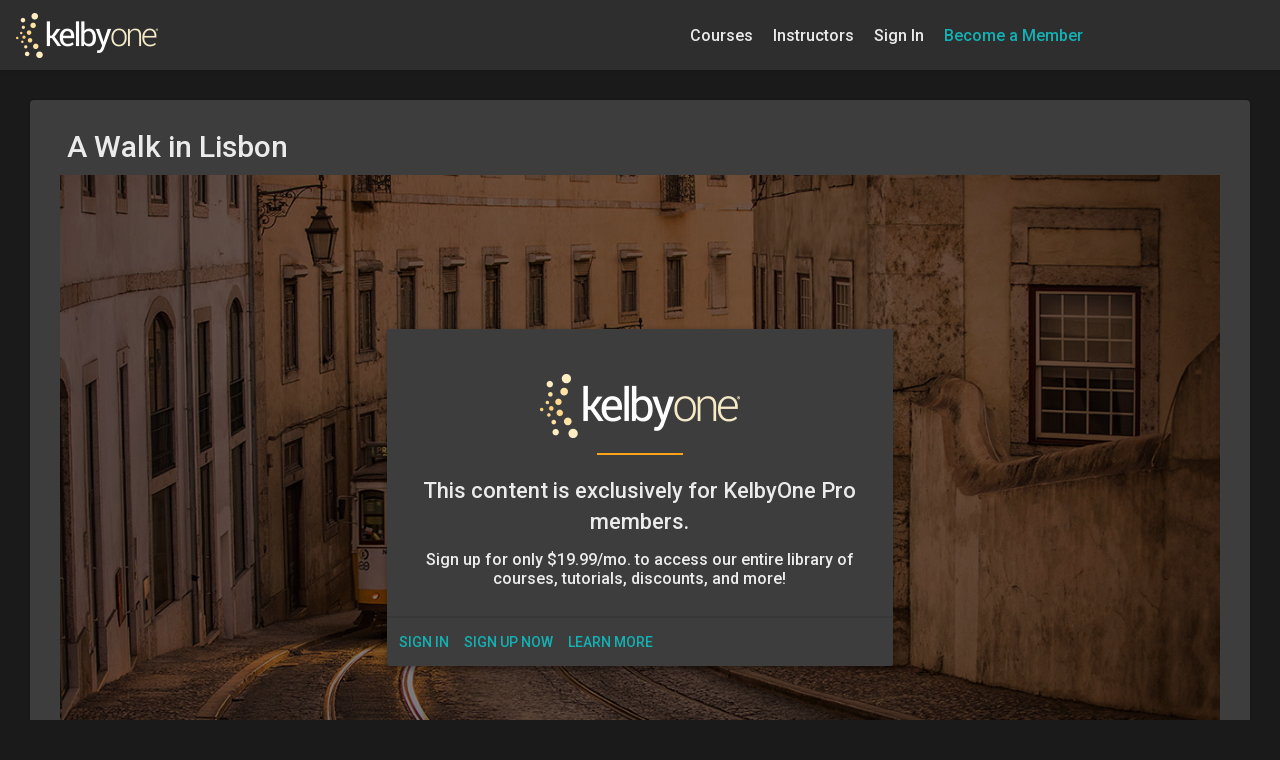

--- FILE ---
content_type: text/html; charset=UTF-8
request_url: https://members.kelbyone.com/webcast/a-walk-in-lisbon/
body_size: 13361
content:
<!DOCTYPE html><html lang="en-US" class="no-js
 "><head><meta charset="UTF-8"><meta http-equiv="X-UA-Compatible" content="IE=edge"><meta name="viewport" content="width=device-width, initial-scale=1.0, user-scalable=0"><link rel="profile" href="http://gmpg.org/xfn/11"><link rel="pingback" href="https://members.kelbyone.com/xmlrpc.php"><link rel="apple-touch-icon" href="https://members.kelbyone.com/wp-content/themes/ko/assets/images/favicon/apple-icon.png"><link rel="shortcut icon" href="https://members.kelbyone.com/wp-content/themes/ko/assets/images/favicon/favicon.ico"><link rel="preconnect" href="https://fonts.googleapis.com"><link rel="preconnect" href="https://fonts.gstatic.com" crossorigin><link href="https://fonts.googleapis.com/css2?family=Montserrat:ital,wght@0,500;0,700;1,500;1,700&family=Roboto:ital,wght@0,500;0,700;1,500;1,700&display=swap"
 rel="stylesheet"><link href='https://fonts.googleapis.com/icon?family=Material+Icons' rel="stylesheet" type="text/css"><link href="https://fonts.googleapis.com/css2?family=Inter:wght@200;300;400;500;600;700;900&display=swap"
 rel="stylesheet"><meta name='robots' content='index, follow, max-image-preview:large, max-snippet:-1, max-video-preview:-1' /><style>img:is([sizes="auto" i], [sizes^="auto," i]) { contain-intrinsic-size: 3000px 1500px }</style> <script data-cfasync="false" data-pagespeed-no-defer>var gtm4wp_datalayer_name = "dataLayer";
	var dataLayer = dataLayer || [];</script> <title>A Walk in Lisbon - KelbyOne</title><link rel="canonical" href="https://members.kelbyone.com/webcast/a-walk-in-lisbon/" /><meta property="og:locale" content="en_US" /><meta property="og:type" content="article" /><meta property="og:title" content="A Walk in Lisbon - KelbyOne" /><meta property="og:description" content="During this private members-only webcast Scott Kelby will share some of his favorite travel photography and post-processing techniques from his Photowalk in Lisbon, as well as his trip to Morocco. He will also give a ton of great little photography tips, along with some really helpful Lightroom and Photoshop tips that you won&#8217;t want to [&hellip;]" /><meta property="og:url" content="https://members.kelbyone.com/webcast/a-walk-in-lisbon/" /><meta property="og:site_name" content="KelbyOne" /><meta property="article:publisher" content="https://www.facebook.com/KelbyOneOnline" /><meta property="article:modified_time" content="2017-11-30T18:38:09+00:00" /><meta property="og:image" content="https://members.kelbyone.com/wp-content/uploads/2016/02/KO_Webcast_AARONMainImage_WalkInLisbon_1280X720.jpg" /><meta property="og:image:width" content="1280" /><meta property="og:image:height" content="720" /><meta property="og:image:type" content="image/jpeg" /><meta name="twitter:card" content="summary_large_image" /><meta name="twitter:site" content="@kelbyone" /> <script type="application/ld+json" class="yoast-schema-graph">{"@context":"https://schema.org","@graph":[{"@type":"WebPage","@id":"https://members.kelbyone.com/webcast/a-walk-in-lisbon/","url":"https://members.kelbyone.com/webcast/a-walk-in-lisbon/","name":"A Walk in Lisbon - KelbyOne","isPartOf":{"@id":"https://members.kelbyone.com/#website"},"primaryImageOfPage":{"@id":"https://members.kelbyone.com/webcast/a-walk-in-lisbon/#primaryimage"},"image":{"@id":"https://members.kelbyone.com/webcast/a-walk-in-lisbon/#primaryimage"},"thumbnailUrl":"https://members.kelbyone.com/wp-content/uploads/2016/02/KO_Webcast_AARONMainImage_WalkInLisbon_1280X720.jpg","datePublished":"2017-11-03T19:11:51+00:00","dateModified":"2017-11-30T18:38:09+00:00","breadcrumb":{"@id":"https://members.kelbyone.com/webcast/a-walk-in-lisbon/#breadcrumb"},"inLanguage":"en-US","potentialAction":[{"@type":"ReadAction","target":["https://members.kelbyone.com/webcast/a-walk-in-lisbon/"]}]},{"@type":"ImageObject","inLanguage":"en-US","@id":"https://members.kelbyone.com/webcast/a-walk-in-lisbon/#primaryimage","url":"https://members.kelbyone.com/wp-content/uploads/2016/02/KO_Webcast_AARONMainImage_WalkInLisbon_1280X720.jpg","contentUrl":"https://members.kelbyone.com/wp-content/uploads/2016/02/KO_Webcast_AARONMainImage_WalkInLisbon_1280X720.jpg","width":1280,"height":720},{"@type":"BreadcrumbList","@id":"https://members.kelbyone.com/webcast/a-walk-in-lisbon/#breadcrumb","itemListElement":[{"@type":"ListItem","position":1,"name":"Home","item":"https://members.kelbyone.com/"},{"@type":"ListItem","position":2,"name":"Webcasts","item":"https://members.kelbyone.com/webcast/"},{"@type":"ListItem","position":3,"name":"Pro Members Webcasts","item":"https://members.kelbyone.com/show/promembers/"},{"@type":"ListItem","position":4,"name":"A Walk in Lisbon"}]},{"@type":"WebSite","@id":"https://members.kelbyone.com/#website","url":"https://members.kelbyone.com/","name":"KelbyOne","description":"We Are The Gold Standard For Photography Education Online","publisher":{"@id":"https://members.kelbyone.com/#organization"},"potentialAction":[{"@type":"SearchAction","target":{"@type":"EntryPoint","urlTemplate":"https://members.kelbyone.com/?s={search_term_string}"},"query-input":{"@type":"PropertyValueSpecification","valueRequired":true,"valueName":"search_term_string"}}],"inLanguage":"en-US"},{"@type":"Organization","@id":"https://members.kelbyone.com/#organization","name":"KelbyOne","url":"https://members.kelbyone.com/","logo":{"@type":"ImageObject","inLanguage":"en-US","@id":"https://members.kelbyone.com/#/schema/logo/image/","url":"https://members.kelbyone.com/wp-content/uploads/2015/05/KO-Color-01.png","contentUrl":"https://members.kelbyone.com/wp-content/uploads/2015/05/KO-Color-01.png","width":1070,"height":341,"caption":"KelbyOne"},"image":{"@id":"https://members.kelbyone.com/#/schema/logo/image/"},"sameAs":["https://www.facebook.com/KelbyOneOnline","https://x.com/kelbyone","https://www.instagram.com/kelbyonepics/","https://www.pinterest.com/kelbyone/","https://www.linkedin.com/company/kelbyone/","https://www.youtube.com/user/kelbymediagroup"]}]}</script> <link rel='dns-prefetch' href='//cdn.datatables.net' /><link rel='dns-prefetch' href='//a.omappapi.com' /><link rel='dns-prefetch' href='//www.googletagmanager.com' /><link rel='stylesheet' id='ko-inner-dashboard-page-css' href='https://members.kelbyone.com/wp-content/cache/autoptimize/css/autoptimize_single_23c799f16d7dfd10d1ee3301233e7a7a.css' type='text/css' media='all' /><link rel='stylesheet' id='gift-subscriptions-manager-css' href='https://members.kelbyone.com/wp-content/cache/autoptimize/css/autoptimize_single_04ff252018ae35260c9c8046ae5759e9.css' type='text/css' media='' /><link rel='stylesheet' id='datatables-css-css' href='//cdn.datatables.net/1.10.12/css/jquery.dataTables.min.css' type='text/css' media='' /><link rel='stylesheet' id='kos-styles-css' href='https://members.kelbyone.com/wp-content/themes/ko/assets/css/styles.min.css' type='text/css' media='all' /><link rel='stylesheet' id='wp-block-library-css' href='https://members.kelbyone.com/wp-includes/css/dist/block-library/style.min.css' type='text/css' media='all' /><style id='classic-theme-styles-inline-css' type='text/css'>/*! This file is auto-generated */
.wp-block-button__link{color:#fff;background-color:#32373c;border-radius:9999px;box-shadow:none;text-decoration:none;padding:calc(.667em + 2px) calc(1.333em + 2px);font-size:1.125em}.wp-block-file__button{background:#32373c;color:#fff;text-decoration:none}</style><style id='global-styles-inline-css' type='text/css'>:root{--wp--preset--aspect-ratio--square: 1;--wp--preset--aspect-ratio--4-3: 4/3;--wp--preset--aspect-ratio--3-4: 3/4;--wp--preset--aspect-ratio--3-2: 3/2;--wp--preset--aspect-ratio--2-3: 2/3;--wp--preset--aspect-ratio--16-9: 16/9;--wp--preset--aspect-ratio--9-16: 9/16;--wp--preset--color--black: #000000;--wp--preset--color--cyan-bluish-gray: #abb8c3;--wp--preset--color--white: #ffffff;--wp--preset--color--pale-pink: #f78da7;--wp--preset--color--vivid-red: #cf2e2e;--wp--preset--color--luminous-vivid-orange: #ff6900;--wp--preset--color--luminous-vivid-amber: #fcb900;--wp--preset--color--light-green-cyan: #7bdcb5;--wp--preset--color--vivid-green-cyan: #00d084;--wp--preset--color--pale-cyan-blue: #8ed1fc;--wp--preset--color--vivid-cyan-blue: #0693e3;--wp--preset--color--vivid-purple: #9b51e0;--wp--preset--gradient--vivid-cyan-blue-to-vivid-purple: linear-gradient(135deg,rgba(6,147,227,1) 0%,rgb(155,81,224) 100%);--wp--preset--gradient--light-green-cyan-to-vivid-green-cyan: linear-gradient(135deg,rgb(122,220,180) 0%,rgb(0,208,130) 100%);--wp--preset--gradient--luminous-vivid-amber-to-luminous-vivid-orange: linear-gradient(135deg,rgba(252,185,0,1) 0%,rgba(255,105,0,1) 100%);--wp--preset--gradient--luminous-vivid-orange-to-vivid-red: linear-gradient(135deg,rgba(255,105,0,1) 0%,rgb(207,46,46) 100%);--wp--preset--gradient--very-light-gray-to-cyan-bluish-gray: linear-gradient(135deg,rgb(238,238,238) 0%,rgb(169,184,195) 100%);--wp--preset--gradient--cool-to-warm-spectrum: linear-gradient(135deg,rgb(74,234,220) 0%,rgb(151,120,209) 20%,rgb(207,42,186) 40%,rgb(238,44,130) 60%,rgb(251,105,98) 80%,rgb(254,248,76) 100%);--wp--preset--gradient--blush-light-purple: linear-gradient(135deg,rgb(255,206,236) 0%,rgb(152,150,240) 100%);--wp--preset--gradient--blush-bordeaux: linear-gradient(135deg,rgb(254,205,165) 0%,rgb(254,45,45) 50%,rgb(107,0,62) 100%);--wp--preset--gradient--luminous-dusk: linear-gradient(135deg,rgb(255,203,112) 0%,rgb(199,81,192) 50%,rgb(65,88,208) 100%);--wp--preset--gradient--pale-ocean: linear-gradient(135deg,rgb(255,245,203) 0%,rgb(182,227,212) 50%,rgb(51,167,181) 100%);--wp--preset--gradient--electric-grass: linear-gradient(135deg,rgb(202,248,128) 0%,rgb(113,206,126) 100%);--wp--preset--gradient--midnight: linear-gradient(135deg,rgb(2,3,129) 0%,rgb(40,116,252) 100%);--wp--preset--font-size--small: 13px;--wp--preset--font-size--medium: 20px;--wp--preset--font-size--large: 36px;--wp--preset--font-size--x-large: 42px;--wp--preset--spacing--20: 0.44rem;--wp--preset--spacing--30: 0.67rem;--wp--preset--spacing--40: 1rem;--wp--preset--spacing--50: 1.5rem;--wp--preset--spacing--60: 2.25rem;--wp--preset--spacing--70: 3.38rem;--wp--preset--spacing--80: 5.06rem;--wp--preset--shadow--natural: 6px 6px 9px rgba(0, 0, 0, 0.2);--wp--preset--shadow--deep: 12px 12px 50px rgba(0, 0, 0, 0.4);--wp--preset--shadow--sharp: 6px 6px 0px rgba(0, 0, 0, 0.2);--wp--preset--shadow--outlined: 6px 6px 0px -3px rgba(255, 255, 255, 1), 6px 6px rgba(0, 0, 0, 1);--wp--preset--shadow--crisp: 6px 6px 0px rgba(0, 0, 0, 1);}:where(.is-layout-flex){gap: 0.5em;}:where(.is-layout-grid){gap: 0.5em;}body .is-layout-flex{display: flex;}.is-layout-flex{flex-wrap: wrap;align-items: center;}.is-layout-flex > :is(*, div){margin: 0;}body .is-layout-grid{display: grid;}.is-layout-grid > :is(*, div){margin: 0;}:where(.wp-block-columns.is-layout-flex){gap: 2em;}:where(.wp-block-columns.is-layout-grid){gap: 2em;}:where(.wp-block-post-template.is-layout-flex){gap: 1.25em;}:where(.wp-block-post-template.is-layout-grid){gap: 1.25em;}.has-black-color{color: var(--wp--preset--color--black) !important;}.has-cyan-bluish-gray-color{color: var(--wp--preset--color--cyan-bluish-gray) !important;}.has-white-color{color: var(--wp--preset--color--white) !important;}.has-pale-pink-color{color: var(--wp--preset--color--pale-pink) !important;}.has-vivid-red-color{color: var(--wp--preset--color--vivid-red) !important;}.has-luminous-vivid-orange-color{color: var(--wp--preset--color--luminous-vivid-orange) !important;}.has-luminous-vivid-amber-color{color: var(--wp--preset--color--luminous-vivid-amber) !important;}.has-light-green-cyan-color{color: var(--wp--preset--color--light-green-cyan) !important;}.has-vivid-green-cyan-color{color: var(--wp--preset--color--vivid-green-cyan) !important;}.has-pale-cyan-blue-color{color: var(--wp--preset--color--pale-cyan-blue) !important;}.has-vivid-cyan-blue-color{color: var(--wp--preset--color--vivid-cyan-blue) !important;}.has-vivid-purple-color{color: var(--wp--preset--color--vivid-purple) !important;}.has-black-background-color{background-color: var(--wp--preset--color--black) !important;}.has-cyan-bluish-gray-background-color{background-color: var(--wp--preset--color--cyan-bluish-gray) !important;}.has-white-background-color{background-color: var(--wp--preset--color--white) !important;}.has-pale-pink-background-color{background-color: var(--wp--preset--color--pale-pink) !important;}.has-vivid-red-background-color{background-color: var(--wp--preset--color--vivid-red) !important;}.has-luminous-vivid-orange-background-color{background-color: var(--wp--preset--color--luminous-vivid-orange) !important;}.has-luminous-vivid-amber-background-color{background-color: var(--wp--preset--color--luminous-vivid-amber) !important;}.has-light-green-cyan-background-color{background-color: var(--wp--preset--color--light-green-cyan) !important;}.has-vivid-green-cyan-background-color{background-color: var(--wp--preset--color--vivid-green-cyan) !important;}.has-pale-cyan-blue-background-color{background-color: var(--wp--preset--color--pale-cyan-blue) !important;}.has-vivid-cyan-blue-background-color{background-color: var(--wp--preset--color--vivid-cyan-blue) !important;}.has-vivid-purple-background-color{background-color: var(--wp--preset--color--vivid-purple) !important;}.has-black-border-color{border-color: var(--wp--preset--color--black) !important;}.has-cyan-bluish-gray-border-color{border-color: var(--wp--preset--color--cyan-bluish-gray) !important;}.has-white-border-color{border-color: var(--wp--preset--color--white) !important;}.has-pale-pink-border-color{border-color: var(--wp--preset--color--pale-pink) !important;}.has-vivid-red-border-color{border-color: var(--wp--preset--color--vivid-red) !important;}.has-luminous-vivid-orange-border-color{border-color: var(--wp--preset--color--luminous-vivid-orange) !important;}.has-luminous-vivid-amber-border-color{border-color: var(--wp--preset--color--luminous-vivid-amber) !important;}.has-light-green-cyan-border-color{border-color: var(--wp--preset--color--light-green-cyan) !important;}.has-vivid-green-cyan-border-color{border-color: var(--wp--preset--color--vivid-green-cyan) !important;}.has-pale-cyan-blue-border-color{border-color: var(--wp--preset--color--pale-cyan-blue) !important;}.has-vivid-cyan-blue-border-color{border-color: var(--wp--preset--color--vivid-cyan-blue) !important;}.has-vivid-purple-border-color{border-color: var(--wp--preset--color--vivid-purple) !important;}.has-vivid-cyan-blue-to-vivid-purple-gradient-background{background: var(--wp--preset--gradient--vivid-cyan-blue-to-vivid-purple) !important;}.has-light-green-cyan-to-vivid-green-cyan-gradient-background{background: var(--wp--preset--gradient--light-green-cyan-to-vivid-green-cyan) !important;}.has-luminous-vivid-amber-to-luminous-vivid-orange-gradient-background{background: var(--wp--preset--gradient--luminous-vivid-amber-to-luminous-vivid-orange) !important;}.has-luminous-vivid-orange-to-vivid-red-gradient-background{background: var(--wp--preset--gradient--luminous-vivid-orange-to-vivid-red) !important;}.has-very-light-gray-to-cyan-bluish-gray-gradient-background{background: var(--wp--preset--gradient--very-light-gray-to-cyan-bluish-gray) !important;}.has-cool-to-warm-spectrum-gradient-background{background: var(--wp--preset--gradient--cool-to-warm-spectrum) !important;}.has-blush-light-purple-gradient-background{background: var(--wp--preset--gradient--blush-light-purple) !important;}.has-blush-bordeaux-gradient-background{background: var(--wp--preset--gradient--blush-bordeaux) !important;}.has-luminous-dusk-gradient-background{background: var(--wp--preset--gradient--luminous-dusk) !important;}.has-pale-ocean-gradient-background{background: var(--wp--preset--gradient--pale-ocean) !important;}.has-electric-grass-gradient-background{background: var(--wp--preset--gradient--electric-grass) !important;}.has-midnight-gradient-background{background: var(--wp--preset--gradient--midnight) !important;}.has-small-font-size{font-size: var(--wp--preset--font-size--small) !important;}.has-medium-font-size{font-size: var(--wp--preset--font-size--medium) !important;}.has-large-font-size{font-size: var(--wp--preset--font-size--large) !important;}.has-x-large-font-size{font-size: var(--wp--preset--font-size--x-large) !important;}
:where(.wp-block-post-template.is-layout-flex){gap: 1.25em;}:where(.wp-block-post-template.is-layout-grid){gap: 1.25em;}
:where(.wp-block-columns.is-layout-flex){gap: 2em;}:where(.wp-block-columns.is-layout-grid){gap: 2em;}
:root :where(.wp-block-pullquote){font-size: 1.5em;line-height: 1.6;}</style><link rel='stylesheet' id='contact-form-7-css' href='https://members.kelbyone.com/wp-content/cache/autoptimize/css/autoptimize_single_64ac31699f5326cb3c76122498b76f66.css' type='text/css' media='all' /><link rel='stylesheet' id='searchwp-forms-css' href='https://members.kelbyone.com/wp-content/plugins/searchwp/assets/css/frontend/search-forms.min.css' type='text/css' media='all' /><link rel='stylesheet' id='ko-dark-theme-css' href='https://members.kelbyone.com/wp-content/themes/ko/assets/css/dark.css' type='text/css' media='all' /> <script type="text/javascript" id="jquery-core-js-extra">var ACCOUNT = {"ajaxflow_url":"\/ajaxflow"};
var KO_UPGRADE_PATH = {"1":{"name":"KelbyOne Pro Monthly Membership","url":"https:\/\/members.kelbyone.com\/account\/subscription\/create\/?product-handle=korm-pro-monthly"},"2":{"url":"https:\/\/members.kelbyone.com\/account\/subscription\/create\/?product-handle=korm-plus-monthly","name":"KelbyOne Plus Monthly Membership"},"3":{"name":"KelbyOne Free Membership","url":"https:\/\/members.kelbyone.com\/?product-handle=free"}};</script> <script type="text/javascript" src="https://members.kelbyone.com/wp-includes/js/jquery/jquery.min.js" id="jquery-core-js"></script> <script type="text/javascript" src="https://members.kelbyone.com/wp-includes/js/jquery/jquery-migrate.min.js" id="jquery-migrate-js"></script> <script type="text/javascript" src="https://members.kelbyone.com/wp-content/plugins/ecommerce-management-system/Presentation/Assets/Admin/Memberships.js" id="ems-products-js"></script> <script type="text/javascript" src="https://members.kelbyone.com/wp-content/plugins/ecommerce-management-system/Presentation/Assets/Admin/GiftSubscriptionsManagerIndex.js" id="gift-subscriptions-manager-js"></script> <script type="text/javascript" src="//cdn.datatables.net/1.10.12/js/jquery.dataTables.min.js" id="datatables-js-js"></script> <script type="text/javascript" src="https://members.kelbyone.com/wp-content/plugins/ecommerce-management-system/Presentation/Assets/Admin/AbandonedCartEmails.js" id="ems-abandoned-cart-emails-js"></script> <script type="text/javascript" src="https://members.kelbyone.com/wp-content/themes/ko/assets/js/vendor/modernizr.min.js" id="koj-modernizr-js"></script> <script type="text/javascript" src="https://members.kelbyone.com/wp-content/themes/ko/assets/js/vendor/breakpoints.min.js" id="koj-breakpoints-js"></script> <script type="text/javascript" src="https://members.kelbyone.com/wp-content/themes/ko/assets/js/materialize.js" id="ko-materialize-js"></script> <script type="text/javascript" src="https://members.kelbyone.com/wp-content/themes/ko/assets/js/kelbyone/theme-toggle.js" id="ko-theme-toggle-js"></script> <script type="text/javascript" src="https://members.kelbyone.com/wp-content/themes/ko/assets/js/kelbyone/af-tracking.js" id="ko-af-tracking-js"></script> <script type="text/javascript" src="https://members.kelbyone.com/wp-content/components/1.0.43/koc.umd.min.js" id="ko-components-js"></script> <script type="text/javascript" id="ko-components-js-after">console.log('Components loaded: 1.0.43');
        try {
            (function (w, f) {
              var l = f + 'Queue';
              w[l] = w[l] || [];
              w[f] = w[f] || function () { w[l].push(arguments); };
            })(window, 'koc');
            koc('configure', {
              debug: false,
              cookie: [],
              api: {
                uri: 'https://members.kelbyone.com/wp-json/ko',
                version: 'v4',
              },
              theme: 'dark',
            })
            console.log("Components configured.");
        } catch(error) {
            console.log(error);
        }</script> 
 <script type="text/javascript" src="https://www.googletagmanager.com/gtag/js?id=GT-WKXQPCZ" id="google_gtagjs-js" async></script> <script type="text/javascript" id="google_gtagjs-js-after">window.dataLayer = window.dataLayer || [];function gtag(){dataLayer.push(arguments);}
gtag("set","linker",{"domains":["members.kelbyone.com"]});
gtag("js", new Date());
gtag("set", "developer_id.dZTNiMT", true);
gtag("config", "GT-WKXQPCZ");</script> <meta name="generator" content="Site Kit by Google 1.170.0" />  <script data-cfasync="false" data-pagespeed-no-defer>var dataLayer_content = {"pagePostType":"webcast","pagePostType2":"single-webcast","pagePostAuthor":"KelbyOne","customerFirstName":"Jim","customerLastName":"Roberts","customerBillingFirstName":"Jim","customerBillingLastName":"Roberts","customerShippingFirstName":"Jim","customerShippingLastName":"Roberts","customerShippingCompany":"","customerShippingAddress1":"618 Railroad Ave","customerShippingAddress2":"","customerShippingCity":"McCormick","customerShippingPostcode":29835,"customerShippingCountry":"US","customerBillingCompany":"","customerBillingAddress1":"2959 Summerset Rd ","customerBillingAddress2":"","customerBillingCity":"Lake Worth ","customerBillingPostcode":33462,"customerBillingCountry":"US","customerBillingEmail":null,"customerBillingPhone":"","customerTotalOrders":8115,"customerTotalOrderValue":419021.65};
	dataLayer.push( dataLayer_content );</script> <script data-cfasync="false" data-pagespeed-no-defer>(function(w,d,s,l,i){w[l]=w[l]||[];w[l].push({'gtm.start':
new Date().getTime(),event:'gtm.js'});var f=d.getElementsByTagName(s)[0],
j=d.createElement(s),dl=l!='dataLayer'?'&l='+l:'';j.async=true;j.src=
'//www.googletagmanager.com/gtm.js?id='+i+dl;f.parentNode.insertBefore(j,f);
})(window,document,'script','dataLayer','GTM-574QSS');</script>  <script>document.documentElement.className = document.documentElement.className.replace('no-js', 'js');</script> <style>.no-js img.lazyload {
				display: none;
			}

			figure.wp-block-image img.lazyloading {
				min-width: 150px;
			}

						.lazyload, .lazyloading {
				opacity: 0;
			}

			.lazyloaded {
				opacity: 1;
				transition: opacity 400ms;
				transition-delay: 0ms;
			}</style> <script type="text/javascript">(function(a,b,c,d,e,f,g){e['ire_o']=c;e[c]=e[c]||function(){(e[c].a=e[c].a||[]).push(arguments);};f=d.createElement(b);g=d.getElementsByTagName(b)[0];f.async=1;f.src=a;g.parentNode.insertBefore(f,g);})('https://utt.impactcdn.com/A6190758-45fe-4624-8987-1c543be4408e1.js','script','ire',document,window);</script><script type="text/javascript">if (typeof ire === 'function') {
    ire('identify', {customerId: '', customerEmail: ''});
}</script> <!--[if lt IE 9]> <script src="https://members.kelbyone.com/wp-content/themes/ko/assets/vendor/html5shiv/html5shiv.min.js"></script> <![endif]--> <!--[if lt IE 10]> <script src="https://members.kelbyone.com/wp-content/themes/ko/assets/vendor/media-match/media.match.min.js"></script> <script src="https://members.kelbyone.com/wp-content/themes/ko/assets/vendor/respond/respond.min.js"></script> <![endif]--><style>.site-menubar-fold .site-menu>.site-menu-item>a .site-menu-icon, .site-menubar-fold .site-menu>.site-menu-item>a .site-menu-title {
            top: 30%;
        }</style> <script src="https://kit.fontawesome.com/152372fc0e.js" crossorigin="anonymous"></script> <script>Breakpoints();</script> </head><body class="wp-singular webcast-template-default single single-webcast postid-1833634 wp-theme-ko a-walk-in-lisbon not-logged-in dark"><nav class="kom-navbar site-navbar navbar navbar-default navbar-fixed-top navbar-mega "><div class="kom-navbar-split-container "><div class="kom-navbar-split left"></div><div class="kom-navbar-brand kom-navbar-split"> <a class="" href="https://members.kelbyone.com"> <img
 class="kom-navbar-brand-logo lazyload"
 data-src="https://members.kelbyone.com/wp-content/themes/ko/assets/images/KO-Logo-Dark.png"
 alt="KelbyOne"
 title="KelbyOne"
 src="[data-uri]" /> </a></div><div class="kom-navbar-split"><ul class="navbar-toolbar"><li> <a href="https://members.kelbyone.com/search/?filter[type]=course">Courses</a></li><li> <a href="https://kelbyone.com/instructors">Instructors</a></li><li> <a style="cursor:pointer;" data-target="#loginModal" data-toggle="modal">Sign&nbsp;In</a></li><li> <a class="nav-cta-link" href="https://kelbyone.com/pricing">Become&nbsp;a&nbsp;Member</a></li></ul></div></div></nav> <script>document.addEventListener("DOMContentLoaded", function () {
        const button = document.getElementById("kom-navbar-toggle-submenu");

        if (button) {
            button.addEventListener("click", function () {
                console.log('button click response');
                const menu = document.getElementById("kom-navbar-submenu-absolute");
                if(menu) {
                    menu.classList.toggle("open");
                } else {
                    console.warn(" No submenu with ID kom-navbar-submenu-absolute was found.");
                }
            });
        } else {
            console.warn("Button with id 'kom-navbar-toggle-submenu' not found.");
        }
    });</script> <style>nav.kom-navbar {
        width: 100%;
        position: fixed;
        top: 0;
        right: 0;
        left: 0;
        background: #2E2E2E;
        z-index: 1500;
        margin: 0;
        display: flex;
    }

    nav.kom-navbar.kosc-navbar-absolute {
        position: absolute !important;
    }

    .kom-navbar-split-container {
        display: flex;
        justify-content: space-between;
        position: relative;
        width: 100%;
    }
    .kom-navbar-split-container.logged-in {
        margin-left: 260px;
    }

    .kom-navbar-split {
        display: flex;
        align-items: center;
        width: 100%;
    }
    .kom-navbar-split.left {
        justify-content: flex-start;
        flex-shrink: 3;
    }
    .kom-navbar-mobile-only {
        display: none;
    }
    .kom-navbar-show-tablet {
        display: none;
    }
    .account-dropdown-container {
        margin-left: 32px;
    }
    #kom-navbar-submenu-absolute {
        justify-content: flex-end;
    }
    ul.navbar-toolbar {
        list-style: none;
        display: flex;
        align-items: center;
        margin: 0;
    }
    .kom-navbar-icon-wrapper {
        height: 100%;
        width: 15px;
        display: flex;
        align-items: center;
        justify-content: center;
    }

    .kom-navbar-show-absolute-menu {
        color: #76838f;
    }

    #search-form .form-group {
        margin: 0;
    }

    .kom-navbar-brand-logo {
        margin-left: 16px;
    }


    .navbar-toggle.search-theme {
        margin-right: 100px;
    }
    #search-form button.close {
        margin: 6px 10px 0 6px;
    }

    #search-form button.close i {
        color: var(--ko-secondary-color);
    }

    #search-form button.close:hover {
        opacity: 1;
    }

    #search-form button.close i:hover {
        color: var(--ko-primary-color);
    }
    .navbar-upgrade-btn-container {
        display: flex;
        align-items: center;
    }
    .navbar-upgrade-btn {
        padding: 12px 15px;
        margin-top: 0;
        margin-left: 0;
        margin-right: 25px;
    }
    .theme-select {
        border-left: 2px solid #787878;
        padding-left: 25px;
        font-size: 14px;
        text-transform: uppercase;
    }
    #default-search {
        background-color: transparent;
        border: 2px solid #787878;
        color: rgba(255, 255, 255, .9);
        min-width: 270px;
        padding: 10px;
        height: auto;
        font-size: 12px;
    }
    #default-search::placeholder {
        color: #787878;
    }
    .search-form-container {
        display: flex;
    }
    #search-input-btn {
        display: flex;
        padding: 14px;
        font-size: 12px;
    }
    #search-input-btn i {
        margin-left: 8px;
    }

    @media(max-width: 1200px) {
        .kom-navbar-split-container.logged-in {
            margin-left: 90px;
        }
    }

    @media(max-width: 1076px) {
        #default-search {
            min-width: 190px;
        }
    }

    @media(max-width: 850px) {
        #kom-navbar-submenu-absolute {
            display: none;
            position: absolute;
            bottom: -76px;
            justify-content: center;
            background: #3D3D3D;
            flex-wrap: wrap;
        }
        #kom-navbar-submenu-absolute.open {
            display: flex;
            position: absolute;
            top: 100%;
            justify-content: center;
            flex-wrap: wrap;
        }
        #kom-navbar-submenu-absolute.open ul.navbar-toolbar {
            flex-wrap: wrap;
            justify-content: center;
            background: #3D3D3D;
            padding: 8px;
        }
        .kom-navbar-show-tablet {
            display: block;
        }
        .theme-select {
            border-left: none;
            padding: 10px 5px;
            margin: 0 150px;
        }
    }

    @media(max-width: 776px) {
        #default-search {
            min-width: 200px;
        }
        ul.navbar-toolbar-right {
            width: 100%;
            flex-wrap: wrap;
        }
        .kom-navbar-brand.kom-navbar-split {
            justify-content: center;
        }
    }

    @media(max-width: 767px) {
        .kom-navbar-split-container.logged-in {
            margin-left: 0;
        }
        .kom-navbar-mobile-only {
            display: block;
        }
        .kom-navbar-hide-mobile {
            display: none;
        }
        .kom-navbar-split.left {
            justify-content: space-between;
        }
        .site-menubar {
            margin-top: 36px !important;
        }
        #search-form {
            margin: 0;
        }
    }</style><div id="primary" class="content-area"><main id="main" class="site-main" role="main"><div class="page"><div class="page-content container-fluid"><div class="panel widget-shadow course-panel"><div class="panel-body"><div class="course-heading-wrapper"><div class="row"><div class="col-md-8 col-xs-12 panel-heading course-heading"><h1 class="course-title" style="padding-left: 15px; margin-bottom: 10px;">A Walk in Lisbon</h1></div></div></div><div class="course-player-wrapper"><div class="course-player"><div id="tierUpgrade" class="text-center"
 style="position: absolute; top: 50%; left: 50%; transform: translate(-50%, -50%); color: #fff; z-index: 5; "><div class="container ko-modal__container"><div class="row"><div class="col-lg-6 col-lg-offset-3"><div class="card card--ko-modal"><div class="card__title ko-modal__header"> <img class="ko-modal__logo lazyload" data-src="https://members.kelbyone.com/wp-content/themes/ko/assets/images/tier_upgrade-modal-logo.png" alt="KelbyOne" src="[data-uri]" /></div><div class="row"><div class="col-xs-2 col-xs-offset-5 ko-modal-logo-underline"></div></div><div class="card__body"><h1 class="ko-modal__title--text"></h1><p class="ko-modal__body--text"></p></div><div id="tier-modal-actions" data-tier-ids="1,26,1060,1115,1117,1177,1178,1179" class="ko-modal__card__actions"></div></div></div></div></div></div><div class="course-image-wrapper"> <img class="cover-image course-image lazyload" data-src="//content.jwplatform.com/thumbs/isH7Vyu5-1280.jpg"
 alt="..." src="[data-uri]"><div class="course-image-overlay"></div></div></div></div><div class="panel-header blog-header"><div class="blog-metas" style="margin-top: 20px;"> <span class="blog-meta-date">November 3, 2017</span></div></div><p>During this private members-only webcast Scott Kelby will share some of his favorite travel photography and post-processing techniques from his Photowalk in Lisbon, as well as his trip to Morocco. He will also give a ton of great little photography tips, along with some really helpful Lightroom and Photoshop tips that you won&#8217;t want to miss!</p></div></div></div></div></main></div><footer class="site-footer"><div class="container"><div class="col-xs-12 social-footer"><ul class="social-links"><li> <a target="_blank" rel="nofollow" href="https://www.facebook.com/KelbyOneOnline" class="symbol fa-facebook"></a></li><li> <a target="_blank" rel="nofollow" href="https://twitter.com/kelbyone" class="symbol fa-brands fa-x-twitter"></a></li><li> <a target="_blank" rel="nofollow" href="http://instagram.com/kelbyonepics" class="symbol fa-instagram"></a></li><li> <a target="_blank" rel="nofollow" href="http://www.pinterest.com/kelbyone/" class="symbol fa-pinterest-p"></a></li><li> <a target="_blank" rel="nofollow" href="https://www.linkedin.com/company/kelbyone" class="symbol fa-linkedin"></a></li><li> <a target="_blank" rel="nofollow" href="https://www.youtube.com/user/kelbymediagroup" class="symbol fa-youtube-play"></a></li></ul></div><div class="footer-content"><div class="col-md-4"> <img data-src="https://members.kelbyone.com/wp-content/themes/ko/assets/images/footer/kone-footer.png" class="img-responsive margin-bottom-20 lazyload" src="[data-uri]" /><p> KelbyOne is an educational membership community designed to fuel your creativity. We are driven by a
 passion to provide incredible training for Photoshop, Lightroom and Photography made affordable for
 everyone.</p></div><div class="col-md-4"><h5 style="margin-top-0">Explore the site</h5><ul class="blocks-2"><li class="margin-0"><ul id="menu-footer-1" class="margin-0 padding-0"><li id="menu-item-2164350" class="menu-item menu-item-type-custom menu-item-object-custom menu-item-2164350"><a target="_blank" href="https://kelbyone.com/about-us">About Us</a></li><li id="menu-item-24981" class="menu-item menu-item-type-post_type menu-item-object-page menu-item-24981"><a href="https://members.kelbyone.com/group-memberships/">Group Memberships</a></li><li id="menu-item-1588868" class="menu-item menu-item-type-custom menu-item-object-custom menu-item-1588868"><a href="/discount/">Member Discounts</a></li><li id="menu-item-1663953" class="menu-item menu-item-type-post_type menu-item-object-page menu-item-1663953"><a href="https://members.kelbyone.com/instructors/">Instructors</a></li><li id="menu-item-1887697" class="menu-item menu-item-type-custom menu-item-object-custom menu-item-1887697"><a target="_blank" href="https://itunes.apple.com/us/app/kelbyone/id435998113">Download on iOS</a></li></ul></li><li class="margin-0"><ul id="menu-footer-2" class="margin-0 padding-0"><li id="menu-item-588332" class="menu-item menu-item-type-post_type menu-item-object-page menu-item-588332"><a href="https://members.kelbyone.com/contact-us/">Contact Us</a></li><li id="menu-item-1588879" class="menu-item menu-item-type-custom menu-item-object-custom menu-item-1588879"><a target="_blank" href="http://kelbyonelive.com/">LIVE Events</a></li><li id="menu-item-24980" class="menu-item menu-item-type-post_type menu-item-object-page menu-item-24980"><a href="https://members.kelbyone.com/privacy-policy/">Privacy Policy</a></li><li id="menu-item-1588867" class="menu-item menu-item-type-custom menu-item-object-custom menu-item-1588867"><a href="/terms-of-use/">Terms of Use</a></li><li id="menu-item-1820185" class="menu-item menu-item-type-custom menu-item-object-custom menu-item-1820185"><a target="_blank" href="https://play.google.com/store/apps/details?id=com.kelbyone.app">Download on Android</a></li></ul></li></ul></div><div class="col-md-4 footer-newsletter"><form method="POST" name="subscribeForm" action="" class="newsletter-form"><h5 style="margin-top-0">Join our newsletter</h5><p>Be the first to get updates, tips, discounts and more.</p><div class="form-group"><div class="input-group"> <input type="hidden" id="list-id" name="list_id" value="136" /> <input class="form-control" type="text" id="newsletter-email" name="Email Address" data-fv-field="Email Address" placeholder="Email address"> <span class="input-group-btn"> <button class="btn btn-primary" type="submit"> <i class="icon fa fa-paper-plane" aria-hidden="true"></i> </button> </span></div></div></form></div></div><div class="col-xs-12 footer-copyright"><div class="site-footer-legal">&copy; 2026 Kelby Media Group All rights
 reserved.<div class="site-footer-right hidden-xs"> <img data-src="https://members.kelbyone.com/wp-content/themes/ko/assets/images/footer/kmg-logo.png" class="img-responsive lazyload" src="[data-uri]" /></div></div></div></div></footer> <script type="speculationrules">{"prefetch":[{"source":"document","where":{"and":[{"href_matches":"\/*"},{"not":{"href_matches":["\/wp-*.php","\/wp-admin\/*","\/wp-content\/uploads\/*","\/wp-content\/*","\/wp-content\/plugins\/*","\/wp-content\/themes\/ko\/*","\/*\\?(.+)"]}},{"not":{"selector_matches":"a[rel~=\"nofollow\"]"}},{"not":{"selector_matches":".no-prefetch, .no-prefetch a"}}]},"eagerness":"conservative"}]}</script>  <noscript><iframe src="https://www.googletagmanager.com/ns.html?id=GTM-574QSS" height="0" width="0" style="display:none;visibility:hidden" aria-hidden="true"></iframe></noscript>  <script>(function(d,u,ac){var s=d.createElement('script');s.type='text/javascript';s.src='https://a.omappapi.com/app/js/api.min.js';s.async=true;s.dataset.user=u;s.dataset.campaign=ac;d.getElementsByTagName('head')[0].appendChild(s);})(document,51168,'y3h6yoa9lcpxkmtr5agk');</script>  <script>(function(d,u,ac){var s=d.createElement('script');s.type='text/javascript';s.src='https://a.omappapi.com/app/js/api.min.js';s.async=true;s.dataset.user=u;s.dataset.campaign=ac;d.getElementsByTagName('head')[0].appendChild(s);})(document,51168,'oee7mb2wwi6rnwdxovyg');</script>  <script>(function(d,u,ac){var s=d.createElement('script');s.type='text/javascript';s.src='https://a.omappapi.com/app/js/api.min.js';s.async=true;s.dataset.user=u;s.dataset.campaign=ac;d.getElementsByTagName('head')[0].appendChild(s);})(document,51168,'d45ivgtvcbzals0it4nw');</script>  <script>(function(d,u,ac){var s=d.createElement('script');s.type='text/javascript';s.src='https://a.omappapi.com/app/js/api.min.js';s.async=true;s.dataset.user=u;s.dataset.campaign=ac;d.getElementsByTagName('head')[0].appendChild(s);})(document,51168,'naixf3hzs3tlpm6zk17n');</script>  <script type="text/javascript">var y3h6yoa9lcpxkmtr5agk_shortcode = true;var oee7mb2wwi6rnwdxovyg_shortcode = true;var d45ivgtvcbzals0it4nw_shortcode = true;var naixf3hzs3tlpm6zk17n_shortcode = true;</script> <link rel='stylesheet' id='gglcptch-css' href='https://members.kelbyone.com/wp-content/cache/autoptimize/css/autoptimize_single_7653b66d445009df80fb9354856fb18e.css' type='text/css' media='all' /> <script type="text/javascript" src="https://members.kelbyone.com/wp-content/plugins/AdminUI/Presentation/Themes/clean/datatable/index.js" id="adminui-datatable-js"></script> <script type="text/javascript" src="https://members.kelbyone.com/wp-content/themes/ko/assets/js/vendor/jquery.min.js" id="koj-jquery-js"></script> <script type="text/javascript" src="https://members.kelbyone.com/wp-content/themes/ko/assets/js/vendor/bootstrap.min.js" id="koj-bootstrap-js"></script> <script type="text/javascript" src="https://members.kelbyone.com/wp-content/themes/ko/assets/js/vendor/jquery-asScroll.min.js" id="koj-asscroll-js"></script> <script type="text/javascript" src="https://members.kelbyone.com/wp-content/themes/ko/assets/js/vendor/jquery.mousewheel.min.js" id="koj-mousewheel-js"></script> <script type="text/javascript" src="https://members.kelbyone.com/wp-content/themes/ko/assets/js/vendor/jquery.asScrollable.all.min.js" id="koj-asscrollable-js"></script> <script type="text/javascript" src="https://members.kelbyone.com/wp-content/themes/ko/assets/js/vendor/jquery-asHoverScroll.min.js" id="koj-ashoverscroll-js"></script> <script type="text/javascript" src="https://members.kelbyone.com/wp-content/themes/ko/assets/js/vendor/intro.min.js" id="koj-intro-js"></script> <script type="text/javascript" src="https://members.kelbyone.com/wp-content/themes/ko/assets/js/vendor/jquery.matchHeight-min.js" id="koj-match-height-js"></script> <script type="text/javascript" src="https://members.kelbyone.com/wp-content/themes/ko/assets/js/vendor/bootstrap-select.min.js" id="koj-bsselect-js"></script> <script type="text/javascript" src="https://members.kelbyone.com/wp-content/themes/ko/assets/js/vendor/select2/select2.min.js" id="koj-select2-js"></script> <script type="text/javascript" src="https://members.kelbyone.com/wp-content/themes/ko/assets/js/core.min.js" id="koj-core-js"></script> <script type="text/javascript" src="https://members.kelbyone.com/wp-content/themes/ko/assets/js/site.js" id="koj-site-js"></script> <script type="text/javascript" src="https://members.kelbyone.com/wp-content/themes/ko/assets/js/velocity.min.js" id="ko-jquery-velocity-js"></script> <script type="text/javascript" src="https://members.kelbyone.com/wp-content/themes/ko/assets/js/kelbyone/date-format.js" id="koj-date-format-js"></script> <script type="text/javascript" src="https://members.kelbyone.com/wp-content/themes/ko/assets/js/kelbyone/country-region-select.js" id="koj-country-region-select-js"></script> <script type="text/javascript" src="https://members.kelbyone.com/wp-content/themes/ko/assets/js/kelbyone/kelbyone.js" id="koj-kelbyone-js"></script> <script type="text/javascript" src="https://members.kelbyone.com/wp-content/themes/ko/assets/js/kelbyone/kelbyone.ajax.js" id="koj-kelbyone-ajax-js"></script> <script type="text/javascript" src="https://members.kelbyone.com/wp-content/themes/ko/assets/js/kelbyone/kelbyone.bind.js" id="koj-kelbyone-bind-js"></script> <script type="text/javascript" src="https://members.kelbyone.com/wp-content/themes/ko/assets/js/kelbyone/kelbyone.display.js" id="koj-kelbyone-display-js"></script> <script type="text/javascript" src="https://members.kelbyone.com/wp-content/themes/ko/assets/js/tier-modal.js" id="koj-tier-modal-js"></script> <script type="text/javascript" src="https://members.kelbyone.com/wp-content/themes/ko/assets/js/sections/menu.min.js" id="koj-menu-js"></script> <script type="text/javascript" src="https://members.kelbyone.com/wp-content/themes/ko/assets/js/sections/menubar.min.js" id="koj-menubar-js"></script> <script type="text/javascript" src="https://members.kelbyone.com/wp-content/themes/ko/assets/js/sections/gridmenu.min.js" id="koj-gridmenu-js"></script> <script type="text/javascript" src="https://members.kelbyone.com/wp-content/themes/ko/assets/js/sections/sidebar.min.js" id="koj-sidebar-js"></script> <script type="text/javascript" src="https://members.kelbyone.com/wp-content/themes/ko/assets/js/components/asscrollable.min.js" id="koj-asscrollable-components-js"></script> <script type="text/javascript" src="https://members.kelbyone.com/wp-content/themes/ko/assets/js/components/bootstrap-select.js" id="koj-bsselect-components-js"></script> <script type="text/javascript" src="https://members.kelbyone.com/wp-content/themes/ko/assets/js/components/jquery-unveil.min.js" id="koj-unveil-js"></script> <script type="text/javascript" src="https://members.kelbyone.com/wp-content/themes/ko/assets/js/components/matchheight.js" id="koj-height-js"></script> <script type="text/javascript" src="https://members.kelbyone.com/wp-content/themes/ko/assets/js/components/easing.js" id="koj-easing-js"></script> <script type="text/javascript" src="https://members.kelbyone.com/wp-content/themes/ko/assets/js/components/filterable.min.js" id="koj-filter-js"></script> <script type="text/javascript" src="https://members.kelbyone.com/wp-content/themes/ko/assets/js/components/select2.js" id="koj-select2-components-js"></script> <script type="text/javascript" src="https://members.kelbyone.com/wp-includes/js/dist/hooks.min.js" id="wp-hooks-js"></script> <script type="text/javascript" src="https://members.kelbyone.com/wp-includes/js/dist/i18n.min.js" id="wp-i18n-js"></script> <script type="text/javascript" id="wp-i18n-js-after">wp.i18n.setLocaleData( { 'text direction\u0004ltr': [ 'ltr' ] } );</script> <script type="text/javascript" src="https://members.kelbyone.com/wp-content/plugins/contact-form-7/includes/swv/js/index.js" id="swv-js"></script> <script type="text/javascript" id="contact-form-7-js-before">var wpcf7 = {
    "api": {
        "root": "https:\/\/members.kelbyone.com\/wp-json\/",
        "namespace": "contact-form-7\/v1"
    },
    "cached": 1
};</script> <script type="text/javascript" src="https://members.kelbyone.com/wp-content/plugins/contact-form-7/includes/js/index.js" id="contact-form-7-js"></script> <script type="text/javascript" src="https://members.kelbyone.com/wp-content/plugins/duracelltomi-google-tag-manager/dist/js/gtm4wp-form-move-tracker.js" id="gtm4wp-form-move-tracker-js"></script> <script>(function(d){var s=d.createElement("script");s.type="text/javascript";s.src="https://a.omappapi.com/app/js/api.min.js";s.async=true;s.id="omapi-script";d.getElementsByTagName("head")[0].appendChild(s);})(document);</script><script type="text/javascript" src="https://www.google.com/recaptcha/api.js?render=6Lew6ZkUAAAAANr3afl17JPpZYS5ea9TePi7nwvG" id="google-recaptcha-js"></script> <script type="text/javascript" src="https://members.kelbyone.com/wp-includes/js/dist/vendor/wp-polyfill.min.js" id="wp-polyfill-js"></script> <script type="text/javascript" id="wpcf7-recaptcha-js-before">var wpcf7_recaptcha = {
    "sitekey": "6Lew6ZkUAAAAANr3afl17JPpZYS5ea9TePi7nwvG",
    "actions": {
        "homepage": "homepage",
        "contactform": "contactform"
    }
};</script> <script type="text/javascript" src="https://members.kelbyone.com/wp-content/plugins/contact-form-7/modules/recaptcha/index.js" id="wpcf7-recaptcha-js"></script> <script type="text/javascript" src="https://members.kelbyone.com/wp-content/plugins/wp-smush-pro/app/assets/js/smush-lazy-load.min.js" id="smush-lazy-load-js"></script> <script type="text/javascript" src="https://members.kelbyone.com/wp-content/plugins/optinmonster/assets/dist/js/helper.min.js" id="optinmonster-wp-helper-js"></script> <script data-cfasync="false">document.onreadystatechange = function () {
    if (document.readyState == "complete") {
      var logout_link = document.querySelectorAll('a[href*="wp-login.php?action=logout"]');
      if (logout_link) {
        for(var i=0; i < logout_link.length; i++) {
          logout_link[i].addEventListener( "click", function() {
            Intercom('shutdown');
          });
        }
      }
    }
  };</script> <script data-cfasync="false">window.intercomSettings = {"app_id":"y0gz38sw","installation_type":"wordpress","installation_version":"3.0.2"};</script> <script data-cfasync="false">(function(){var w=window;var ic=w.Intercom;if(typeof ic==="function"){ic('reattach_activator');ic('update',w.intercomSettings);}else{var d=document;var i=function(){i.c(arguments);};i.q=[];i.c=function(args){i.q.push(args);};w.Intercom=i;var l=function(){var s=d.createElement('script');s.type='text/javascript';s.async=true;s.src='https://widget.intercom.io/widget/y0gz38sw';var x=d.getElementsByTagName('script')[0];x.parentNode.insertBefore(s, x);};if(document.readyState==='complete'){l();}else if(w.attachEvent){w.attachEvent('onload',l);}else{w.addEventListener('load',l,false);}}})()</script> <script type="text/javascript">var omapi_localized = {
			ajax: 'https://members.kelbyone.com/wp-admin/admin-ajax.php?optin-monster-ajax-route=1',
			nonce: '2001706b04',
			slugs:
			{"y3h6yoa9lcpxkmtr5agk":{"slug":"y3h6yoa9lcpxkmtr5agk","mailpoet":false},"oee7mb2wwi6rnwdxovyg":{"slug":"oee7mb2wwi6rnwdxovyg","mailpoet":false},"d45ivgtvcbzals0it4nw":{"slug":"d45ivgtvcbzals0it4nw","mailpoet":false},"naixf3hzs3tlpm6zk17n":{"slug":"naixf3hzs3tlpm6zk17n","mailpoet":false}}		};</script> <script type="text/javascript">var omapi_data = {"object_id":1833634,"object_key":"webcast","object_type":"post","term_ids":[1609,2223,1633,2215],"wp_json":"https:\/\/members.kelbyone.com\/wp-json","wc_active":false,"edd_active":false,"nonce":"824985ee6f"};</script> <style>.modal-md {
        max-width: 392px;
    }

    .modal .logo {
        display: block;
        margin: 0 auto;
    }

    .modal .modal-header {
        padding-top: 40px;
        padding-bottom: 20px;
    }

    .modal {
        color: #fff;
    }

    .modal label {
        font-size: 14px;
    }

    .modal input {
        color: #fff;
    }

    .modal .modal-content {
        padding-top: 20px;
        padding-bottom: 40px;
    }</style><div class="modal fade modal-fade-in-scale-up" id="loginModal" aria-hidden="true" aria-labelledby="loginModal"
 role="dialog" tabindex="-1"><div class="modal-dialog modal-center modal-md"><div class="modal-content"><div class="modal-header"> <img class="logo lazyload" data-src="https://members.kelbyone.com/wp-content/themes/ko/assets/images/login-logo.png" alt="KelbyOne" src="[data-uri]" /></div><div class="modal-body"><div id="vuejs-component-7200fda6-09b2-49dc-a218-805007b6dfb5"></div> <script async>try {
    const __3455192e6dbc48df86c99a9f0ebafe71 = {"justLogin":true,"user":{"id":null,"token":null}};
    var componentOptions = {
        name: 'login-register-redirect-view',
        el: '#vuejs-component-7200fda6-09b2-49dc-a218-805007b6dfb5',
        props: __3455192e6dbc48df86c99a9f0ebafe71
    }
    koc('loadComponent', componentOptions );
    console.log('login-register-redirect-view mounted');
} catch(error) {
    console.log(error);
}</script> </div><div class="modal-footer" style="display:none;"><p class="status" style="width: 75%; font-size: 12px;"></p></div></div></div></div><div class="modal fade modal-fade-in-scale-up" id="tierModal" aria-hidden="true" aria-labelledby="tierModal"
role="dialog" tabindex="-1"><div class="page ko-modal-div"><div class="container ko-modal__container"><div class="row"><div class="col-lg-6 col-lg-offset-3"><div class="card card--ko-modal"><div class="card__title ko-modal__header"><div class="ko-modal-close" data-dismiss="modal" aria-label="Close"> <span aria-hidden="true">CLOSE</span></div> <img class="ko-modal__logo lazyload" data-src="https://members.kelbyone.com/wp-content/themes/ko/assets/images/tier_upgrade-modal-logo.png" alt="KelbyOne" src="[data-uri]" /></div><div class="row"><div class="col-xs-2 col-xs-offset-5 ko-modal-logo-underline"></div></div><div class="card__body"><h1 class="ko-modal__title--text"></h1><p class="ko-modal__body--text"></p></div><div id="tier-modal-actions" data-tier-ids="1,26,1060,1115,1117,1177,1178,1179" class="ko-modal__card__actions"></div></div></div></div></div></div></div>  <script>(function (document, window, $) {
		'use strict';

		var Site = window.Site;

		$(document).ready(function () {
			Site.run();

			// Add padding at the top when the Admin bar/Shop as bar is visible
			var bar = $('#wpadminbar');

			if (bar.length) {

				var height = bar.outerHeight();
				var barHeight = $('.navbar').height();

				var sa_bar = $('.cxsac-switched-bar-holder');

				var sa_bar_height = sa_bar.length ? sa_bar.outerHeight() : 0;

				$('.site-menubar, .navbar').css('padding-top', height + sa_bar_height + 'px');
				if (sa_bar.length) {
					$('body').css('padding-top', height + sa_bar_height + 'px');
					$('div.page').css('margin-top', sa_bar_height + 'px');
				} else {
					$('body').css('padding-top', barHeight + 14 + 'px');
				}
			}

			$('.newsletter-form').on('submit', function (e) {
				e.preventDefault();
				var endpoint = '/wp-json/ko/v3/activecampaign?email=';
				var email = $('#newsletter-email').val();
				var listid = $('#list-id').val();
				var form = $('.footer-newsletter form');
				$.ajax({
					url: endpoint + email + '&list=' + listid,
					data: {},
					beforeSend: function () {
						$('.input-group').hide();
						$('.form-group').html('<div class="loader vertical-align-middle loader-ellipsis" style="position: absolute; left: 50%; transform: translateY(-50%);"></div>');
					},
					type: 'POST',
					dataType: 'json',
					async: true,
					success: function (response) {

						if (response.data.status == '200') {
							$('.form-group').html('<div></div>');
							form.fadeOut(1000, function () {
								$('.footer-newsletter').append('<h5 class="text-center">' + response.data.text + '</h5>');

							});
						} else {
							$('.form-group').html('<div></div>');
							form.append('<span style="color: #f96868;" class="newsletter-error"><strong>Error:</strong> ' + response.data.text + '</span>');

							setTimeout(function () {
								$('.newsletter-error').fadeOut(function () {
									$(this).remove();
								});
							}, 5000);
						}
					},

				});
			})

			$("img.lazy").unveil(500);

			function setCookie(c_name, value, exdays) {
				var exdate = new Date();
				exdate.setDate(exdate.getDate() + exdays);
				var c_value = escape(value) + ((exdays == null) ? "" : "; expires=" + exdate.toUTCString()) + '; path=/';
				document.cookie = c_name + "=" + c_value;
			}

			function getCookie(c_name) {
				var i, x, y, ARRcookies = document.cookie.split(";");
				for (i = 0; i < ARRcookies.length; i++) {
					x = ARRcookies[i].substr(0, ARRcookies[i].indexOf("="));
					y = ARRcookies[i].substr(ARRcookies[i].indexOf("=") + 1);
					x = x.replace(/^\s+|\s+$/g, "");
					if (x == c_name) {
						return unescape(y);
					}
				}
			}

			var body = $('body');

			if (body.hasClass('logged-in')) {
				$('div.site-menubar-footer > a[data-toggle="menubar"]').on('click', function () {
					if (body.hasClass('site-menubar-fold')) {
						setCookie('menubar_preference', 'expand', 7);
					} else if (body.hasClass('site-menubar-unfold')) {
						setCookie('menubar_preference', 'collapse', 7);
					}
				});
                $('div.sidebar-search-fold-icon-container').on('click', function () {
                    if (body.hasClass('site-menubar-fold')) {
                        setCookie('menubar_preference', 'expand', 7);
                    }
                });

				var menuPrefCook = getCookie('menubar_preference');
				var menu = $('div.site-menubar').find('div.site-menubar-body');

				if (menuPrefCook == 'expand') {
					menu.asScrollable('enable');
					$.site.menubar.unfold();
				} else if (menuPrefCook == 'collapse') {
					$.site.menubar.fold();
					menu.asScrollable('disable');
				}
			}
		});
	})(document, window, jQuery);</script> <style>.jw-speed-icon {
		font-weight: bold;
		letter-spacing: -1.5px;
		font-family: arial, sans-serif;
		min-width: 49px !important;
	}

	/* Override Select2 styles being overwritten by Shop As Customer */
	.select2-selection.select2-selection--single {
		height: 39px;
		border: 1px solid #e4eaec;
	}

	.select2-container .select2-selection--single .select2-selection__rendered {
		padding-left: 0;
		line-height: 26px;
		color: #76838f;
	}

	.select2-container .select2-selection--single .select2-selection__arrow {
		height: 38px;
	}

	.sale-bar {
		background: #13B1B4;
		bottom: 0;
		color: #fff;
		display: block;
		padding: 10px;
		position: fixed;
		z-index: 100;
		width: 100%;
		text-align: center;
	}

	.sale-bar a {
		color: #fff;
		font-weight: 500;
	}

	li#wp-admin-bar-chargify-environment-production > .ab-empty-item {
		background: #d50000;
	}

	li#wp-admin-bar-chargify-environment-sandbox > .ab-empty-item {
		background: #2e7d32;
	}

	li#wp-admin-bar-chargify-environment-production > .ab-empty-item {
		-webkit-animation: menubar-flash-red 2s infinite; /* Safari 4+ */
		-moz-animation: menubar-flash-red 2s infinite; /* Fx 5+ */
		-o-animation: menubar-flash-red 2s infinite; /* Opera 12+ */
		animation: menubar-flash-red 2s infinite; /* IE 10+, Fx 29+ */
	}

	@-webkit-keyframes menubar-flash-red {
		0% {
			background-color: #d32f2f;
		}
		50% {
			background-color: #c62828;
		}
		100% {
			background-color: #b71c1c;
		}
	}</style><script>(function(){function c(){var b=a.contentDocument||a.contentWindow.document;if(b){var d=b.createElement('script');d.innerHTML="window.__CF$cv$params={r:'9bf8fac6faa8845c',t:'MTc2ODY4NTY5Ny4wMDAwMDA='};var a=document.createElement('script');a.nonce='';a.src='/cdn-cgi/challenge-platform/scripts/jsd/main.js';document.getElementsByTagName('head')[0].appendChild(a);";b.getElementsByTagName('head')[0].appendChild(d)}}if(document.body){var a=document.createElement('iframe');a.height=1;a.width=1;a.style.position='absolute';a.style.top=0;a.style.left=0;a.style.border='none';a.style.visibility='hidden';document.body.appendChild(a);if('loading'!==document.readyState)c();else if(window.addEventListener)document.addEventListener('DOMContentLoaded',c);else{var e=document.onreadystatechange||function(){};document.onreadystatechange=function(b){e(b);'loading'!==document.readyState&&(document.onreadystatechange=e,c())}}}})();</script></body></html>

--- FILE ---
content_type: text/html; charset=utf-8
request_url: https://www.google.com/recaptcha/api2/anchor?ar=1&k=6Lew6ZkUAAAAANr3afl17JPpZYS5ea9TePi7nwvG&co=aHR0cHM6Ly9tZW1iZXJzLmtlbGJ5b25lLmNvbTo0NDM.&hl=en&v=PoyoqOPhxBO7pBk68S4YbpHZ&size=invisible&anchor-ms=20000&execute-ms=30000&cb=q9r9fbr8q5av
body_size: 48785
content:
<!DOCTYPE HTML><html dir="ltr" lang="en"><head><meta http-equiv="Content-Type" content="text/html; charset=UTF-8">
<meta http-equiv="X-UA-Compatible" content="IE=edge">
<title>reCAPTCHA</title>
<style type="text/css">
/* cyrillic-ext */
@font-face {
  font-family: 'Roboto';
  font-style: normal;
  font-weight: 400;
  font-stretch: 100%;
  src: url(//fonts.gstatic.com/s/roboto/v48/KFO7CnqEu92Fr1ME7kSn66aGLdTylUAMa3GUBHMdazTgWw.woff2) format('woff2');
  unicode-range: U+0460-052F, U+1C80-1C8A, U+20B4, U+2DE0-2DFF, U+A640-A69F, U+FE2E-FE2F;
}
/* cyrillic */
@font-face {
  font-family: 'Roboto';
  font-style: normal;
  font-weight: 400;
  font-stretch: 100%;
  src: url(//fonts.gstatic.com/s/roboto/v48/KFO7CnqEu92Fr1ME7kSn66aGLdTylUAMa3iUBHMdazTgWw.woff2) format('woff2');
  unicode-range: U+0301, U+0400-045F, U+0490-0491, U+04B0-04B1, U+2116;
}
/* greek-ext */
@font-face {
  font-family: 'Roboto';
  font-style: normal;
  font-weight: 400;
  font-stretch: 100%;
  src: url(//fonts.gstatic.com/s/roboto/v48/KFO7CnqEu92Fr1ME7kSn66aGLdTylUAMa3CUBHMdazTgWw.woff2) format('woff2');
  unicode-range: U+1F00-1FFF;
}
/* greek */
@font-face {
  font-family: 'Roboto';
  font-style: normal;
  font-weight: 400;
  font-stretch: 100%;
  src: url(//fonts.gstatic.com/s/roboto/v48/KFO7CnqEu92Fr1ME7kSn66aGLdTylUAMa3-UBHMdazTgWw.woff2) format('woff2');
  unicode-range: U+0370-0377, U+037A-037F, U+0384-038A, U+038C, U+038E-03A1, U+03A3-03FF;
}
/* math */
@font-face {
  font-family: 'Roboto';
  font-style: normal;
  font-weight: 400;
  font-stretch: 100%;
  src: url(//fonts.gstatic.com/s/roboto/v48/KFO7CnqEu92Fr1ME7kSn66aGLdTylUAMawCUBHMdazTgWw.woff2) format('woff2');
  unicode-range: U+0302-0303, U+0305, U+0307-0308, U+0310, U+0312, U+0315, U+031A, U+0326-0327, U+032C, U+032F-0330, U+0332-0333, U+0338, U+033A, U+0346, U+034D, U+0391-03A1, U+03A3-03A9, U+03B1-03C9, U+03D1, U+03D5-03D6, U+03F0-03F1, U+03F4-03F5, U+2016-2017, U+2034-2038, U+203C, U+2040, U+2043, U+2047, U+2050, U+2057, U+205F, U+2070-2071, U+2074-208E, U+2090-209C, U+20D0-20DC, U+20E1, U+20E5-20EF, U+2100-2112, U+2114-2115, U+2117-2121, U+2123-214F, U+2190, U+2192, U+2194-21AE, U+21B0-21E5, U+21F1-21F2, U+21F4-2211, U+2213-2214, U+2216-22FF, U+2308-230B, U+2310, U+2319, U+231C-2321, U+2336-237A, U+237C, U+2395, U+239B-23B7, U+23D0, U+23DC-23E1, U+2474-2475, U+25AF, U+25B3, U+25B7, U+25BD, U+25C1, U+25CA, U+25CC, U+25FB, U+266D-266F, U+27C0-27FF, U+2900-2AFF, U+2B0E-2B11, U+2B30-2B4C, U+2BFE, U+3030, U+FF5B, U+FF5D, U+1D400-1D7FF, U+1EE00-1EEFF;
}
/* symbols */
@font-face {
  font-family: 'Roboto';
  font-style: normal;
  font-weight: 400;
  font-stretch: 100%;
  src: url(//fonts.gstatic.com/s/roboto/v48/KFO7CnqEu92Fr1ME7kSn66aGLdTylUAMaxKUBHMdazTgWw.woff2) format('woff2');
  unicode-range: U+0001-000C, U+000E-001F, U+007F-009F, U+20DD-20E0, U+20E2-20E4, U+2150-218F, U+2190, U+2192, U+2194-2199, U+21AF, U+21E6-21F0, U+21F3, U+2218-2219, U+2299, U+22C4-22C6, U+2300-243F, U+2440-244A, U+2460-24FF, U+25A0-27BF, U+2800-28FF, U+2921-2922, U+2981, U+29BF, U+29EB, U+2B00-2BFF, U+4DC0-4DFF, U+FFF9-FFFB, U+10140-1018E, U+10190-1019C, U+101A0, U+101D0-101FD, U+102E0-102FB, U+10E60-10E7E, U+1D2C0-1D2D3, U+1D2E0-1D37F, U+1F000-1F0FF, U+1F100-1F1AD, U+1F1E6-1F1FF, U+1F30D-1F30F, U+1F315, U+1F31C, U+1F31E, U+1F320-1F32C, U+1F336, U+1F378, U+1F37D, U+1F382, U+1F393-1F39F, U+1F3A7-1F3A8, U+1F3AC-1F3AF, U+1F3C2, U+1F3C4-1F3C6, U+1F3CA-1F3CE, U+1F3D4-1F3E0, U+1F3ED, U+1F3F1-1F3F3, U+1F3F5-1F3F7, U+1F408, U+1F415, U+1F41F, U+1F426, U+1F43F, U+1F441-1F442, U+1F444, U+1F446-1F449, U+1F44C-1F44E, U+1F453, U+1F46A, U+1F47D, U+1F4A3, U+1F4B0, U+1F4B3, U+1F4B9, U+1F4BB, U+1F4BF, U+1F4C8-1F4CB, U+1F4D6, U+1F4DA, U+1F4DF, U+1F4E3-1F4E6, U+1F4EA-1F4ED, U+1F4F7, U+1F4F9-1F4FB, U+1F4FD-1F4FE, U+1F503, U+1F507-1F50B, U+1F50D, U+1F512-1F513, U+1F53E-1F54A, U+1F54F-1F5FA, U+1F610, U+1F650-1F67F, U+1F687, U+1F68D, U+1F691, U+1F694, U+1F698, U+1F6AD, U+1F6B2, U+1F6B9-1F6BA, U+1F6BC, U+1F6C6-1F6CF, U+1F6D3-1F6D7, U+1F6E0-1F6EA, U+1F6F0-1F6F3, U+1F6F7-1F6FC, U+1F700-1F7FF, U+1F800-1F80B, U+1F810-1F847, U+1F850-1F859, U+1F860-1F887, U+1F890-1F8AD, U+1F8B0-1F8BB, U+1F8C0-1F8C1, U+1F900-1F90B, U+1F93B, U+1F946, U+1F984, U+1F996, U+1F9E9, U+1FA00-1FA6F, U+1FA70-1FA7C, U+1FA80-1FA89, U+1FA8F-1FAC6, U+1FACE-1FADC, U+1FADF-1FAE9, U+1FAF0-1FAF8, U+1FB00-1FBFF;
}
/* vietnamese */
@font-face {
  font-family: 'Roboto';
  font-style: normal;
  font-weight: 400;
  font-stretch: 100%;
  src: url(//fonts.gstatic.com/s/roboto/v48/KFO7CnqEu92Fr1ME7kSn66aGLdTylUAMa3OUBHMdazTgWw.woff2) format('woff2');
  unicode-range: U+0102-0103, U+0110-0111, U+0128-0129, U+0168-0169, U+01A0-01A1, U+01AF-01B0, U+0300-0301, U+0303-0304, U+0308-0309, U+0323, U+0329, U+1EA0-1EF9, U+20AB;
}
/* latin-ext */
@font-face {
  font-family: 'Roboto';
  font-style: normal;
  font-weight: 400;
  font-stretch: 100%;
  src: url(//fonts.gstatic.com/s/roboto/v48/KFO7CnqEu92Fr1ME7kSn66aGLdTylUAMa3KUBHMdazTgWw.woff2) format('woff2');
  unicode-range: U+0100-02BA, U+02BD-02C5, U+02C7-02CC, U+02CE-02D7, U+02DD-02FF, U+0304, U+0308, U+0329, U+1D00-1DBF, U+1E00-1E9F, U+1EF2-1EFF, U+2020, U+20A0-20AB, U+20AD-20C0, U+2113, U+2C60-2C7F, U+A720-A7FF;
}
/* latin */
@font-face {
  font-family: 'Roboto';
  font-style: normal;
  font-weight: 400;
  font-stretch: 100%;
  src: url(//fonts.gstatic.com/s/roboto/v48/KFO7CnqEu92Fr1ME7kSn66aGLdTylUAMa3yUBHMdazQ.woff2) format('woff2');
  unicode-range: U+0000-00FF, U+0131, U+0152-0153, U+02BB-02BC, U+02C6, U+02DA, U+02DC, U+0304, U+0308, U+0329, U+2000-206F, U+20AC, U+2122, U+2191, U+2193, U+2212, U+2215, U+FEFF, U+FFFD;
}
/* cyrillic-ext */
@font-face {
  font-family: 'Roboto';
  font-style: normal;
  font-weight: 500;
  font-stretch: 100%;
  src: url(//fonts.gstatic.com/s/roboto/v48/KFO7CnqEu92Fr1ME7kSn66aGLdTylUAMa3GUBHMdazTgWw.woff2) format('woff2');
  unicode-range: U+0460-052F, U+1C80-1C8A, U+20B4, U+2DE0-2DFF, U+A640-A69F, U+FE2E-FE2F;
}
/* cyrillic */
@font-face {
  font-family: 'Roboto';
  font-style: normal;
  font-weight: 500;
  font-stretch: 100%;
  src: url(//fonts.gstatic.com/s/roboto/v48/KFO7CnqEu92Fr1ME7kSn66aGLdTylUAMa3iUBHMdazTgWw.woff2) format('woff2');
  unicode-range: U+0301, U+0400-045F, U+0490-0491, U+04B0-04B1, U+2116;
}
/* greek-ext */
@font-face {
  font-family: 'Roboto';
  font-style: normal;
  font-weight: 500;
  font-stretch: 100%;
  src: url(//fonts.gstatic.com/s/roboto/v48/KFO7CnqEu92Fr1ME7kSn66aGLdTylUAMa3CUBHMdazTgWw.woff2) format('woff2');
  unicode-range: U+1F00-1FFF;
}
/* greek */
@font-face {
  font-family: 'Roboto';
  font-style: normal;
  font-weight: 500;
  font-stretch: 100%;
  src: url(//fonts.gstatic.com/s/roboto/v48/KFO7CnqEu92Fr1ME7kSn66aGLdTylUAMa3-UBHMdazTgWw.woff2) format('woff2');
  unicode-range: U+0370-0377, U+037A-037F, U+0384-038A, U+038C, U+038E-03A1, U+03A3-03FF;
}
/* math */
@font-face {
  font-family: 'Roboto';
  font-style: normal;
  font-weight: 500;
  font-stretch: 100%;
  src: url(//fonts.gstatic.com/s/roboto/v48/KFO7CnqEu92Fr1ME7kSn66aGLdTylUAMawCUBHMdazTgWw.woff2) format('woff2');
  unicode-range: U+0302-0303, U+0305, U+0307-0308, U+0310, U+0312, U+0315, U+031A, U+0326-0327, U+032C, U+032F-0330, U+0332-0333, U+0338, U+033A, U+0346, U+034D, U+0391-03A1, U+03A3-03A9, U+03B1-03C9, U+03D1, U+03D5-03D6, U+03F0-03F1, U+03F4-03F5, U+2016-2017, U+2034-2038, U+203C, U+2040, U+2043, U+2047, U+2050, U+2057, U+205F, U+2070-2071, U+2074-208E, U+2090-209C, U+20D0-20DC, U+20E1, U+20E5-20EF, U+2100-2112, U+2114-2115, U+2117-2121, U+2123-214F, U+2190, U+2192, U+2194-21AE, U+21B0-21E5, U+21F1-21F2, U+21F4-2211, U+2213-2214, U+2216-22FF, U+2308-230B, U+2310, U+2319, U+231C-2321, U+2336-237A, U+237C, U+2395, U+239B-23B7, U+23D0, U+23DC-23E1, U+2474-2475, U+25AF, U+25B3, U+25B7, U+25BD, U+25C1, U+25CA, U+25CC, U+25FB, U+266D-266F, U+27C0-27FF, U+2900-2AFF, U+2B0E-2B11, U+2B30-2B4C, U+2BFE, U+3030, U+FF5B, U+FF5D, U+1D400-1D7FF, U+1EE00-1EEFF;
}
/* symbols */
@font-face {
  font-family: 'Roboto';
  font-style: normal;
  font-weight: 500;
  font-stretch: 100%;
  src: url(//fonts.gstatic.com/s/roboto/v48/KFO7CnqEu92Fr1ME7kSn66aGLdTylUAMaxKUBHMdazTgWw.woff2) format('woff2');
  unicode-range: U+0001-000C, U+000E-001F, U+007F-009F, U+20DD-20E0, U+20E2-20E4, U+2150-218F, U+2190, U+2192, U+2194-2199, U+21AF, U+21E6-21F0, U+21F3, U+2218-2219, U+2299, U+22C4-22C6, U+2300-243F, U+2440-244A, U+2460-24FF, U+25A0-27BF, U+2800-28FF, U+2921-2922, U+2981, U+29BF, U+29EB, U+2B00-2BFF, U+4DC0-4DFF, U+FFF9-FFFB, U+10140-1018E, U+10190-1019C, U+101A0, U+101D0-101FD, U+102E0-102FB, U+10E60-10E7E, U+1D2C0-1D2D3, U+1D2E0-1D37F, U+1F000-1F0FF, U+1F100-1F1AD, U+1F1E6-1F1FF, U+1F30D-1F30F, U+1F315, U+1F31C, U+1F31E, U+1F320-1F32C, U+1F336, U+1F378, U+1F37D, U+1F382, U+1F393-1F39F, U+1F3A7-1F3A8, U+1F3AC-1F3AF, U+1F3C2, U+1F3C4-1F3C6, U+1F3CA-1F3CE, U+1F3D4-1F3E0, U+1F3ED, U+1F3F1-1F3F3, U+1F3F5-1F3F7, U+1F408, U+1F415, U+1F41F, U+1F426, U+1F43F, U+1F441-1F442, U+1F444, U+1F446-1F449, U+1F44C-1F44E, U+1F453, U+1F46A, U+1F47D, U+1F4A3, U+1F4B0, U+1F4B3, U+1F4B9, U+1F4BB, U+1F4BF, U+1F4C8-1F4CB, U+1F4D6, U+1F4DA, U+1F4DF, U+1F4E3-1F4E6, U+1F4EA-1F4ED, U+1F4F7, U+1F4F9-1F4FB, U+1F4FD-1F4FE, U+1F503, U+1F507-1F50B, U+1F50D, U+1F512-1F513, U+1F53E-1F54A, U+1F54F-1F5FA, U+1F610, U+1F650-1F67F, U+1F687, U+1F68D, U+1F691, U+1F694, U+1F698, U+1F6AD, U+1F6B2, U+1F6B9-1F6BA, U+1F6BC, U+1F6C6-1F6CF, U+1F6D3-1F6D7, U+1F6E0-1F6EA, U+1F6F0-1F6F3, U+1F6F7-1F6FC, U+1F700-1F7FF, U+1F800-1F80B, U+1F810-1F847, U+1F850-1F859, U+1F860-1F887, U+1F890-1F8AD, U+1F8B0-1F8BB, U+1F8C0-1F8C1, U+1F900-1F90B, U+1F93B, U+1F946, U+1F984, U+1F996, U+1F9E9, U+1FA00-1FA6F, U+1FA70-1FA7C, U+1FA80-1FA89, U+1FA8F-1FAC6, U+1FACE-1FADC, U+1FADF-1FAE9, U+1FAF0-1FAF8, U+1FB00-1FBFF;
}
/* vietnamese */
@font-face {
  font-family: 'Roboto';
  font-style: normal;
  font-weight: 500;
  font-stretch: 100%;
  src: url(//fonts.gstatic.com/s/roboto/v48/KFO7CnqEu92Fr1ME7kSn66aGLdTylUAMa3OUBHMdazTgWw.woff2) format('woff2');
  unicode-range: U+0102-0103, U+0110-0111, U+0128-0129, U+0168-0169, U+01A0-01A1, U+01AF-01B0, U+0300-0301, U+0303-0304, U+0308-0309, U+0323, U+0329, U+1EA0-1EF9, U+20AB;
}
/* latin-ext */
@font-face {
  font-family: 'Roboto';
  font-style: normal;
  font-weight: 500;
  font-stretch: 100%;
  src: url(//fonts.gstatic.com/s/roboto/v48/KFO7CnqEu92Fr1ME7kSn66aGLdTylUAMa3KUBHMdazTgWw.woff2) format('woff2');
  unicode-range: U+0100-02BA, U+02BD-02C5, U+02C7-02CC, U+02CE-02D7, U+02DD-02FF, U+0304, U+0308, U+0329, U+1D00-1DBF, U+1E00-1E9F, U+1EF2-1EFF, U+2020, U+20A0-20AB, U+20AD-20C0, U+2113, U+2C60-2C7F, U+A720-A7FF;
}
/* latin */
@font-face {
  font-family: 'Roboto';
  font-style: normal;
  font-weight: 500;
  font-stretch: 100%;
  src: url(//fonts.gstatic.com/s/roboto/v48/KFO7CnqEu92Fr1ME7kSn66aGLdTylUAMa3yUBHMdazQ.woff2) format('woff2');
  unicode-range: U+0000-00FF, U+0131, U+0152-0153, U+02BB-02BC, U+02C6, U+02DA, U+02DC, U+0304, U+0308, U+0329, U+2000-206F, U+20AC, U+2122, U+2191, U+2193, U+2212, U+2215, U+FEFF, U+FFFD;
}
/* cyrillic-ext */
@font-face {
  font-family: 'Roboto';
  font-style: normal;
  font-weight: 900;
  font-stretch: 100%;
  src: url(//fonts.gstatic.com/s/roboto/v48/KFO7CnqEu92Fr1ME7kSn66aGLdTylUAMa3GUBHMdazTgWw.woff2) format('woff2');
  unicode-range: U+0460-052F, U+1C80-1C8A, U+20B4, U+2DE0-2DFF, U+A640-A69F, U+FE2E-FE2F;
}
/* cyrillic */
@font-face {
  font-family: 'Roboto';
  font-style: normal;
  font-weight: 900;
  font-stretch: 100%;
  src: url(//fonts.gstatic.com/s/roboto/v48/KFO7CnqEu92Fr1ME7kSn66aGLdTylUAMa3iUBHMdazTgWw.woff2) format('woff2');
  unicode-range: U+0301, U+0400-045F, U+0490-0491, U+04B0-04B1, U+2116;
}
/* greek-ext */
@font-face {
  font-family: 'Roboto';
  font-style: normal;
  font-weight: 900;
  font-stretch: 100%;
  src: url(//fonts.gstatic.com/s/roboto/v48/KFO7CnqEu92Fr1ME7kSn66aGLdTylUAMa3CUBHMdazTgWw.woff2) format('woff2');
  unicode-range: U+1F00-1FFF;
}
/* greek */
@font-face {
  font-family: 'Roboto';
  font-style: normal;
  font-weight: 900;
  font-stretch: 100%;
  src: url(//fonts.gstatic.com/s/roboto/v48/KFO7CnqEu92Fr1ME7kSn66aGLdTylUAMa3-UBHMdazTgWw.woff2) format('woff2');
  unicode-range: U+0370-0377, U+037A-037F, U+0384-038A, U+038C, U+038E-03A1, U+03A3-03FF;
}
/* math */
@font-face {
  font-family: 'Roboto';
  font-style: normal;
  font-weight: 900;
  font-stretch: 100%;
  src: url(//fonts.gstatic.com/s/roboto/v48/KFO7CnqEu92Fr1ME7kSn66aGLdTylUAMawCUBHMdazTgWw.woff2) format('woff2');
  unicode-range: U+0302-0303, U+0305, U+0307-0308, U+0310, U+0312, U+0315, U+031A, U+0326-0327, U+032C, U+032F-0330, U+0332-0333, U+0338, U+033A, U+0346, U+034D, U+0391-03A1, U+03A3-03A9, U+03B1-03C9, U+03D1, U+03D5-03D6, U+03F0-03F1, U+03F4-03F5, U+2016-2017, U+2034-2038, U+203C, U+2040, U+2043, U+2047, U+2050, U+2057, U+205F, U+2070-2071, U+2074-208E, U+2090-209C, U+20D0-20DC, U+20E1, U+20E5-20EF, U+2100-2112, U+2114-2115, U+2117-2121, U+2123-214F, U+2190, U+2192, U+2194-21AE, U+21B0-21E5, U+21F1-21F2, U+21F4-2211, U+2213-2214, U+2216-22FF, U+2308-230B, U+2310, U+2319, U+231C-2321, U+2336-237A, U+237C, U+2395, U+239B-23B7, U+23D0, U+23DC-23E1, U+2474-2475, U+25AF, U+25B3, U+25B7, U+25BD, U+25C1, U+25CA, U+25CC, U+25FB, U+266D-266F, U+27C0-27FF, U+2900-2AFF, U+2B0E-2B11, U+2B30-2B4C, U+2BFE, U+3030, U+FF5B, U+FF5D, U+1D400-1D7FF, U+1EE00-1EEFF;
}
/* symbols */
@font-face {
  font-family: 'Roboto';
  font-style: normal;
  font-weight: 900;
  font-stretch: 100%;
  src: url(//fonts.gstatic.com/s/roboto/v48/KFO7CnqEu92Fr1ME7kSn66aGLdTylUAMaxKUBHMdazTgWw.woff2) format('woff2');
  unicode-range: U+0001-000C, U+000E-001F, U+007F-009F, U+20DD-20E0, U+20E2-20E4, U+2150-218F, U+2190, U+2192, U+2194-2199, U+21AF, U+21E6-21F0, U+21F3, U+2218-2219, U+2299, U+22C4-22C6, U+2300-243F, U+2440-244A, U+2460-24FF, U+25A0-27BF, U+2800-28FF, U+2921-2922, U+2981, U+29BF, U+29EB, U+2B00-2BFF, U+4DC0-4DFF, U+FFF9-FFFB, U+10140-1018E, U+10190-1019C, U+101A0, U+101D0-101FD, U+102E0-102FB, U+10E60-10E7E, U+1D2C0-1D2D3, U+1D2E0-1D37F, U+1F000-1F0FF, U+1F100-1F1AD, U+1F1E6-1F1FF, U+1F30D-1F30F, U+1F315, U+1F31C, U+1F31E, U+1F320-1F32C, U+1F336, U+1F378, U+1F37D, U+1F382, U+1F393-1F39F, U+1F3A7-1F3A8, U+1F3AC-1F3AF, U+1F3C2, U+1F3C4-1F3C6, U+1F3CA-1F3CE, U+1F3D4-1F3E0, U+1F3ED, U+1F3F1-1F3F3, U+1F3F5-1F3F7, U+1F408, U+1F415, U+1F41F, U+1F426, U+1F43F, U+1F441-1F442, U+1F444, U+1F446-1F449, U+1F44C-1F44E, U+1F453, U+1F46A, U+1F47D, U+1F4A3, U+1F4B0, U+1F4B3, U+1F4B9, U+1F4BB, U+1F4BF, U+1F4C8-1F4CB, U+1F4D6, U+1F4DA, U+1F4DF, U+1F4E3-1F4E6, U+1F4EA-1F4ED, U+1F4F7, U+1F4F9-1F4FB, U+1F4FD-1F4FE, U+1F503, U+1F507-1F50B, U+1F50D, U+1F512-1F513, U+1F53E-1F54A, U+1F54F-1F5FA, U+1F610, U+1F650-1F67F, U+1F687, U+1F68D, U+1F691, U+1F694, U+1F698, U+1F6AD, U+1F6B2, U+1F6B9-1F6BA, U+1F6BC, U+1F6C6-1F6CF, U+1F6D3-1F6D7, U+1F6E0-1F6EA, U+1F6F0-1F6F3, U+1F6F7-1F6FC, U+1F700-1F7FF, U+1F800-1F80B, U+1F810-1F847, U+1F850-1F859, U+1F860-1F887, U+1F890-1F8AD, U+1F8B0-1F8BB, U+1F8C0-1F8C1, U+1F900-1F90B, U+1F93B, U+1F946, U+1F984, U+1F996, U+1F9E9, U+1FA00-1FA6F, U+1FA70-1FA7C, U+1FA80-1FA89, U+1FA8F-1FAC6, U+1FACE-1FADC, U+1FADF-1FAE9, U+1FAF0-1FAF8, U+1FB00-1FBFF;
}
/* vietnamese */
@font-face {
  font-family: 'Roboto';
  font-style: normal;
  font-weight: 900;
  font-stretch: 100%;
  src: url(//fonts.gstatic.com/s/roboto/v48/KFO7CnqEu92Fr1ME7kSn66aGLdTylUAMa3OUBHMdazTgWw.woff2) format('woff2');
  unicode-range: U+0102-0103, U+0110-0111, U+0128-0129, U+0168-0169, U+01A0-01A1, U+01AF-01B0, U+0300-0301, U+0303-0304, U+0308-0309, U+0323, U+0329, U+1EA0-1EF9, U+20AB;
}
/* latin-ext */
@font-face {
  font-family: 'Roboto';
  font-style: normal;
  font-weight: 900;
  font-stretch: 100%;
  src: url(//fonts.gstatic.com/s/roboto/v48/KFO7CnqEu92Fr1ME7kSn66aGLdTylUAMa3KUBHMdazTgWw.woff2) format('woff2');
  unicode-range: U+0100-02BA, U+02BD-02C5, U+02C7-02CC, U+02CE-02D7, U+02DD-02FF, U+0304, U+0308, U+0329, U+1D00-1DBF, U+1E00-1E9F, U+1EF2-1EFF, U+2020, U+20A0-20AB, U+20AD-20C0, U+2113, U+2C60-2C7F, U+A720-A7FF;
}
/* latin */
@font-face {
  font-family: 'Roboto';
  font-style: normal;
  font-weight: 900;
  font-stretch: 100%;
  src: url(//fonts.gstatic.com/s/roboto/v48/KFO7CnqEu92Fr1ME7kSn66aGLdTylUAMa3yUBHMdazQ.woff2) format('woff2');
  unicode-range: U+0000-00FF, U+0131, U+0152-0153, U+02BB-02BC, U+02C6, U+02DA, U+02DC, U+0304, U+0308, U+0329, U+2000-206F, U+20AC, U+2122, U+2191, U+2193, U+2212, U+2215, U+FEFF, U+FFFD;
}

</style>
<link rel="stylesheet" type="text/css" href="https://www.gstatic.com/recaptcha/releases/PoyoqOPhxBO7pBk68S4YbpHZ/styles__ltr.css">
<script nonce="T41I99oWu3Oa2Cn-Hvu2Cg" type="text/javascript">window['__recaptcha_api'] = 'https://www.google.com/recaptcha/api2/';</script>
<script type="text/javascript" src="https://www.gstatic.com/recaptcha/releases/PoyoqOPhxBO7pBk68S4YbpHZ/recaptcha__en.js" nonce="T41I99oWu3Oa2Cn-Hvu2Cg">
      
    </script></head>
<body><div id="rc-anchor-alert" class="rc-anchor-alert"></div>
<input type="hidden" id="recaptcha-token" value="[base64]">
<script type="text/javascript" nonce="T41I99oWu3Oa2Cn-Hvu2Cg">
      recaptcha.anchor.Main.init("[\x22ainput\x22,[\x22bgdata\x22,\x22\x22,\[base64]/[base64]/[base64]/[base64]/[base64]/[base64]/[base64]/[base64]/[base64]/[base64]\\u003d\x22,\[base64]\\u003d\x22,\x22HTfCssO9w5lawrnCjXMvZRTCjVXDjMKmw5XCj8KlGMKQw6pwFMO4w7zCkcO8YD/Dll3CkVZKwpvDkQzCpMKvOw1fKWHCn8OCSMKffBjCkgvCtsOxwpMHwp/CswPDi2htw6HDkWfCoDjDvMOdTsKfwoTDjEcYLEXDmmcgKcOTbsO1RUcmOE3DokMXbkbCgzYaw6R+wr3CucOqZ8OMwrTCm8OTwrHCrGZ+E8KSWGfClwAjw5bCu8KCbnM/XMKZwrYbw5Q2BCfDqsKtX8KGY17Cr0/DvsKFw5d1J2kpXVNyw5dWwqZowpHDo8KVw53CmhTCsR9dQMK6w5gqFgjCosOmwq1MNCV8woQQfMKbWhbCuwwIw4HDuDbChXc1XH8TFhvDuhcjwrHDnMO3LyBUJsKQwq5kWsK2w4nDvVA1L38CXsOrfMK2wpnDocOjwpQCw4/DkhbDqMKpwr89w51Mw6wdTVDDpU4iw6TCoHHDi8K5b8KkwosAwq/Cu8KTQcO6fMKuwrJIZEXCtAxtKsKKesOHEMKCwqYQJFXCncO8Q8KJw4nDp8OVwrAtOwFTw73CisKPBsO/[base64]/CnFvCmGZ2HDppKGBVa8KzEThvw5HDuMKsJz8VJsOcMi54wqvDssOMwptBw5TDrl/DjDzClcKtJn3DhG83DGZxJ0g/w6Iww4zCoEPCt8O1wr/ChmsRwq7Cq0EXw77CmRE/Lj3Ctn7DscKuw4Eyw47CicONw6fDrsKyw4dnTxctPsKBGUAsw53CuMOIK8OHAMOSBMK7w5XCnzQvE8OabcO4wpVmw5rDkw/DgxLDtMKew5XCmmN6EcKTH0lwPQzChsOxwqcGw6rCvsKzLm/[base64]/CtcO/[base64]/[base64]/[base64]/DqkgLAsO2w6FQwoHDjMOnch93CMKVFCXCikXDtMOAKMKJFgjCj8OpwpLDsB/CiMKbYDE0w5VeZyHCt1IzwppSCcKwwoZGCcOTYBPCvEx9wo0lw4DDhGRbwqBeCsOWfG/ClDHColhaLmRCwplEwrrCr2NRwqhhw5lKdSXCjsOSNMOwwr3Cu2YXSAVHOh/DjcOww7jDpcKLw4JsTsOHTVR1wrnDrAFSw5bDh8KdOxbDqsK6w50WCE3CizNxw44EwrDCtHQqYsOZbmZrw5w/[base64]/Dvx0lwo/DisK6CjHCm8K5w73CusKBwqXCv8KNwqNUwrVnw7jDnkpXwojDr3IdwqHDssKKw64+w4/CoQZ6wrzCsG/[base64]/CkMObLsOceMKtwogfwovCt1LDscKVV8Onc8Ojw7glKMK4wrBewprDosOHX24CecKBwo1lUcKjaULCucO9wq1zQ8Oyw6/CuTTClC0Xwr0Rwol3Q8KGdcOUBgvDmwJhdsKlwp/DrMKRw7bDjcKLw5fDmQjCtk3CqMKDwp/Co8Ksw5rCmXTDu8KYGsKAdGHDnMO6wrHDkcO+w5PCnMKcwpEhbcOWwp0lSFgKwrJywrstKsO5wrvDq2/CjMKiw5TCnMKJEQAVw5A/wp3CuMOwwqgNK8OjBlrDr8Kkwo/CusKdw5HCuh3DsVvCocOCw4vCt8Oqwqs6w7ZbNsOQw4QWwpxDbcOhwpIoccKVw4NLSsKfwrhhw6hKw7nCkgDCqSnCvHDCksK/N8KAw7tFwrLDsMOhCsOCGDYOLsKtQzJ3b8OoFsKuS8OWL8OMwrXDkUPDoMKpw7HCgBfDhitqdSDDlzAUw7Nsw5E5wp/Cqi/[base64]/Du8O5w5HDuMOvw4vDgsOiYCVEw7vDqmPDr8KxwrQ0a2/CrcOTfShmwrXDusKIw6I5w5nCgGgxw58qwpZ2dX/[base64]/Diy9nPyMbw6UAfFPCtQ8/J0LCgiFswpFcwq9SEcO0acOwwrfDg8OoGsKmw7UsSSMjecOMwr/DlsOMw7tLw68wwo/Dt8KTasK5wrgsSsO7wrpFwqjCt8O/w4BCA8OGLMO8ZMOWw7lfw7pIw55aw7bDlHEUw6nCg8K1w7FfGsKzLyDCssOMUCHDkWrDuMOLwqXDhC0Bw6nCt8ObYcOsQsKHwoloa3J/wrPDssOPwp8xTXPDicKQwrXCiE4Jw5LDkcOlWEzDusO1MxTCjsKKPzjCqgoGwrjCtHnDj3tTwrxAfsO/dh51wqLCrMK3w6LDjsKMw7XDk2hEG8Khw5XDqsKbLVcnw5PDjnMQw57DnHATw6nDnMO+V0fDm2DDl8KnC34sw5DCs8K0wqUdwqnCpcKNw7lVw7rCj8K8ElBcdzR1M8Kpw5vCtn4uw5QiBRDDgsOfZMOgPsOjAg9Hw4HCikFWw6zDkhHDqcOGwq4/QMORw79xW8OmMsKaw7svwp3DhMKXSkrCjsKZw73CisOEwpjCgMOfARwbw75+d3bDvsOpwo/[base64]/ClzTCjE3DkcKyw6VrFsKHwroqw5vDjcKYwrPCmQvCvB8xK8OfwqolVsKDDsKLYx1XbChWw6XDrcKbb0gHVMOkwq0+w5c9w4knOT4UWzANPMKVa8OWwr/DncKNwovCvlTDu8OaAMO6KsKXJMKFwpDDqcKTw4zCvx/[base64]/DoDHDncOSWhJHwokDSibCllACB8KVQsOGwqnCvxLDo8Ovw7HDhcOkIcK6amXDgXRHwrfCn23DucOmw6kvwqfDg8KuBBrDuT4kwqzDjH07fj/CscOUwqEowp7DkQZzCsKhw4hQwojDl8Kkw53DlXFWw4TCqMKywowqwqJ6KMOiw7XDrcKCGsOXMsKcw77CoMKAw59yw7bCt8Oaw71cZ8KOTMOfN8Orw5/DnGLCj8O9dwDDrFnDqVkNwr3Dj8KzVsOPw5Ykw5luYV4owr5GOMKUw6EDGUQowpwowrrDjUfCs8K0F2NBw5/[base64]/w5/Ci8OhGMORw6vCmnctw4N1d30uAXHDqsOmVcKgw4paw7bCqi/[base64]/[base64]/PknCkMOjwqjDozLDt08ewop7FWDDncOKw5QTHMOSd8OmW3p8w4zDmkMAw6JYdHDDksOdCF5LwrIIw7/[base64]/Dvj/ClcOyw5LCg3JAKsOaw67DrAQ+OlnCgGM8w64cNsKsw7xAVjzCn8KoDE8sw6lBNMO2w6zDr8OKI8KoScK+wqLCpMKhSQJzwp00W8K7asOwwqnDtXbCk8OBw5DChRgxTMOuIQbCjl4Pw5tEX21Pwp/CtlBPw5vCrsOhw4IffsKgw6XDo8OoHcKPwrDCiMOew7LCrTrCq2FGYxfDtcK8VlsuwpvDqMKPwr1twrjDmsOCwozCr1EKfGAUwp0WwrPCrzsew6gQw4hVw7bDrsOScsK5csOAworCjcOFwrPCnVA/w4bCqMO3BCA8J8OYFRTCpGrDly7CqMORSMKhw73CmMO6ZVvCosKvw5sICcKuw6DDkHfCn8KsP1bDlHLCkQ/DkWDDkMOBw7BLw5vCrDjCt0cbwrgnw7lPb8KpJsOFw7xQwph3wr3Cs1PDsSszw4XDvznCuHnDvhM+wrLDn8K2wq1ZeA/DnTPCpMOcw7wnw5bDmMK1w57DgBvChMOEwqXDp8Kyw5k+MzXCrF/DqDgGOFjDhB8Mw6sQw7PDmGLCiUzCn8KKwq7CmH8awr7CjsOtwqY/bsKuwqpgFBPDhWMHHMKxw7Qlw5fClMOXwpzDrMOTIAvDpcKzwqzClRPDqsKPAsKZwpfCiMKQwrXCkTwjZMKGVnpQw4p+wqxmw5IPw7Vbw5fDu0ARK8Kmwq12w5BtK3BQwo7DiRLCp8KPwpPCuRjDucOVw73DrcO4bW1RFmJPdmUAMsO/w7HDt8Kzw5REI1QCM8KXwoIoRHbDoUtmSEXDggt4HXA0wqfDj8KiUjNbw45Gw7p+wqTDtnnDt8OvO1TDg8O0w5pSwpEFwpcIw43CsyRNH8K3R8KIw6RDw40IWMOoZTd3EFHCiXPDmcKSwpLCuGZTw4vDq3bDgcKVVXjDjcORd8O/w7VBWhnCrVMne2LCqcKjZsOVwoABwrdwHSs+w7PCpMKfIsKhwpxdwpfCjMKDVMO8dH8vwooMScKKwqLCpRXCqMKzc8KUDErDtXctIsOaw5ldw7XDt8OkdlxscyBDwoN5wq8fPMKJw4YRwqXClkd/wqnCrE1Cwq3Cvg0Kb8OJwqXDpcOyw7nDkhh/[base64]/wozDr8KiSMKGwo9xW0/CrU3CrMO/F8O+w5/CgMKCw6bCicK9wqzCk0Y2wpwOSDzCu0APJ2fCjwbDrcK/w4DCsjACwoxgw44iwpMdU8KNf8OdHGfDosK4w7JGI2ZGXMOvAxIBbcK7wqhPMMOwDcKKd8KYKQvDrjgvN8K3w6kawrPCi8KMwoPDo8Khdy8kwoRPHcOFwpvDscOMDcKICsKbw5lYw4dRw57DpVrCucKWDGEYK1TDp2TCsH0jak1mVmHDvA/DoE3CjsOcWwgmScKGwrbCumzDlwTCvsKDwr7Cu8OMwr5iw7lNK1rDkmXCpzHDnwnCgwbCmMKAI8K/WcK1wobDq2QuV37Cp8OfwqFIw6NXUQHCtzoRBxFRw6NfHhFvw48/w67DrMOkwpBCTsKgwoljVGl/eFrDssKhKsOpfcOgQAdEwq4cC8OXTkFtwqIPw5Q5w4rDp8Kewrc1bx3DisKNw5DDmykDDnV+b8KXMEXCosKZwqUZUcOVS00ZScKnbMKfwqsHLloyfsOqSF7DiCTCv8OZw4jCi8OgacOTw4YOw7/CpMOPGiLCqMKef8O/VB5of8OHJFfCqCAyw7/[base64]/Do8KETWzDrxAiwo3Dn8KJwrfCtMOYN2Bww51ewrzDo2krWsO5wpvCgx0bw49iw4NrFsORwqXDnTsQUnIcbsKOLcK7wrICIsKnQCnDkcOXM8OrLMKSwrE6TcOjZsKbw4dMFhbCiA/DpDduw6NZX3PDgcK3ZsKewoQEZ8KfUsKzAFnCqsO8ScKsw6bCvcKPE21pwqF8wofDsGtKwp3CuT4OwonCpsKmXSIzfBJbR8O9NDjCkgJdAU1eBmfDmxXChsK0FEUew6hSNMO3JMKqc8Ohwqd/wp/[base64]/Dum4Sw6RVZVLDh8K+CjkWH8OyRjzCssOkSsOywrHDqsKte1DDksOlEUjCm8Khw7/Dn8OgwrQPNsKtwqQeYQ3CqQrDsl/[base64]/CmwhZajZ8wpJWwpnDkcOlw5INMsKZOMO3w65qw5XCiMOUw4RldsOQI8OaBVDDv8KOw6I6wq12Cl8gQsKZwp5nwoAjwrceUsKSwpkywpNKMMO2f8OYw6Abw6HCu3XCkcK2w5zDqsOvITExa8OoNzfCtsKXw75uwrvCqMOAGMKnw5/DrsOMwqJ4V8KBw44ATDPDkRUnfMK/w5LDqMOqw44sB37DoT3DjMODXnDDmD5pTMKQLHjCncOraMOSW8OXwqhAe8OVw7fCpcOcwrHDjTVNDCrDqAk5w55tw4YpYMKiwrHCi8Krw7giw6TDojwPw6rCssK+wpzDmEUnwqgCwrZ9G8KVw4nCnAbCq13CgMOdccK/w4DDscKDKsOkwqHCp8OHwoV4w5FxWlDDk8OHHgBSwo3ClcKNwqXDscKuwptxwo3DhcOUwpYIw6PCusOBwqXCucKpXjkFRwfDrsKQOMK+UQDDqQ81GVXCgwRtwpnCnC3CisOuwr4ewqdfWlxmW8KLwoEqJ3l5wqTCqhJ0w5HDq8O7XxdWwogWw73DuMO6GMODwq/Dtj0Hw5nDsMOXDG/[base64]/w4tPbMO8w5LCkMOYV8KAw6tywoF+w6vCom3CgnbDosKvdcOhKMKjwovCpDgFWV8FwqfCusOCdMOvwqQhM8OfeW3CvcOhw5zDlQXCkcK4wpDCksOVKsKLfzJrPMKJHyNSwqxew5rCoBBTwokVw543TnjDqMKuw7g9CsKTwpPDozl/ccKkw4vDgEHCoxUDw60fwqosBMKmeUIJw5zDicOWPCF1wq8FwqPDpiUGwrDCmyI/LTzCl25DYMKVw5rDsnlJMMOHSRcsNcONEA1Rw6/DksKwUTPDu8OSwp/Dki8IwpPDqsOAw4AWw5TDm8ObJsO3PgJtwp7ClwTDhQ08wq/CgU47wr/DlcKhXWIwDcOsATVHaHfDpMKqScKEwrfDi8OgUUkhwqNADsKmesO/JMOrL8ODOcOIwqTDtsOwKlvCkBIsw6jDrcK6SMKlw75wwobDgMO5JHlKc8OSw4fCl8ODVCwSXsO1woNXwrbDsVzCqMOPwoF5ccKiTsO/OcKlwp7CtsOdcTRyw6AqwrMjwp/[base64]/DmTcrcj5PTwBEfBxfw4/Dp3lzHcOvb8OsExg7dsKaw6LDq2JmUj3CrilETXsMF1fDv3vDsCrClh7Cp8KZCMOKacKbOMK4G8OcYmIOHTt3PMKeMmY6w5jClMOvbsKnwr13w6kXw53DgcO2wrg+w4/DkDnCgcKtMsO9wrRVBiAzZzXClDwsAzDDolvCiEEfw58KwpvCrzgWacK0EMK3fcKdw4bCjHp/[base64]/CnMOzwqY2w7LCvzVGwrEnDCPCkUjCszRKwroZwqNew4ZvbXnDisK9w645ViRsTgs/Y11Oc8OJfwkDw55TwqjCgsOzwpo/[base64]/dUHDrsKNw5bCoMK3GyhNw5jDr8KxEQXCosOiw5rDoMOnw7XCoMOrw4AQw6bCiMKCesK1YsOfFFDDnFPClcK9Xy/Cn8KWw5fDrMOrNRMeNnwxw7ZOwqNYw4xQwqNaBFHCkTPDuxXCpU4yfcOuFB0dwoEdwp7DkRHCtsO2wq9EX8K5TzrChxjCn8KAZFLCmj/DpDAafMO/RlcdQFrDtsOaw4IVwqMoXMO0w5zCunTDisOcw44OwqbCtV3DjhYlMgHCiFY0f8KjMcKzCMOIdMOZB8O2Yl/Dl8O9F8ONw5nDlMKcJsKmw7lrNUrCvGrDljnCksOGw6xILVfCvizCgkMtwoFaw6x4wrdfdUt1woo3ccOzw65CwrZcPlnCt8Ogw6LDhMK5woA6eh7DtiszBcOCb8Obw6wHwp/[base64]/Di3LCqsO7SsKKB2NkNitRWxBjw61Yf8KKPMOGw6/Cu8ONw4/DkzfDssKWI2zCvHLClcOEwpJMPT5ewo12w4dOw7nDpcONw6bDi8KTfsOUL2cdw74kw6VXwrgxw5fDncO9WRTCssKTTEzCow/CsCvDscOew6XCvsOvFcKCVMOewoERCMOXB8K4w6U0clrDnXvDucOTw5TDnn46HsKpwoI6fmBXZxUsw73Cl2/CokoCG3bDkAHCpsKAw4rDv8OIw7DCvUxdwobDh3nDjMK7w5jDvFgaw61GPcKLw5PClUB3wpfDkMKIw7JLwrXDmEDDqH/Dvk/CisOhwoDCuSzDmsKbIsOWRgbCs8O/[base64]/DhsK1w5TCpMKCw6hRAlvDiMKAKsOiwr/[base64]/Cr0bCv2DDr8KiwonCmMOmGQDDjgBoScO+w7bCiHNeIzRyTzoXOsOCw5dgNiYtPGJaw58Iw7IFwpt3McKcwr5oLMODw5J5wrfDu8KnPVkxYEHCqiYaw7HCjMK7bkEiwqkrHsOkw5HDvgbDvzACw6EjKsO5IMK4KA/DmQXDl8K4wrfDl8KwIQcCBi1uw7IGwrx5w6PDu8KGemjCsMOdwq5wNSdgw6FDw4jDhMOsw7k2OcOawpjDm2PDpy9cBcK0wo5hCsK+R2bDu8KuwopbwqbClsKRYR/Dj8OBwoMkw5gsw4TChhQrZ8KtEDVtTknCnsK3Ih4twpvDhsKcYsKTw6nDtytMXsK2TcOYwqTDjVQkYlrCsT1RRMKuPsKww4NveBXCoMOmSzpnYltsThEYCcOrDnLCgG/DtVgkwq7DlnR0w6V3wovCsU/DoQR8E2nDisOgZGrDozMpwprDn3jCrcODT8KgFVQkw6jDskbDoX94wqLDvMONCsOtV8OUwqrDo8KuJUcfa1vCrcO3RC3DqcKcSsKcRcKvFTvCtV9+w5HDlS/[base64]/DosOVwoM6QsKnel8gw6INw5ZbBsOqLHAmw4cXScKqFsKmD1rCpEwjT8OBGzvDhh11esOuRMOUw41/HMOlD8O3UMOZwp47bClNcTfCpBfClznCtiZzU17DosK1wobDssOAGDvCpz/CtcOww5TDsjbDv8Omw4tjVSPCnAZUJwHCr8KSaTlpwrjCjMO9D2lGEsKnCnDCgsKOeH/CqcKvw7pbcXwCDMKXJcKQEg9yHFbDhE3ClyoLw7bDgcKPwrEZSiXCmFpyJcKSw4jCnwzCojzCrsKCb8KIwqQyQ8KZEy0Iwr8+DMKYLwVgwqDDmlcwfTl1w7rDp2oCwr84w680J14qfsKew7pFw6l1SMKLw7o+MsKfKMKsLxjDgMKCfAdqw5/DnsOBOjkRKh/Dt8Oww79ACzQzw7Etwq3ChMKDT8O5w6kbw47DilXDq8KFwofDgcORe8OaUsOfw6/DhMOnYsOnZMK0woTDiTDDuk3Cs1NJNQfDosODwpXDkjLCl8O1woIBw7PClxVdwofDugouTcOqRyHDsQDDrH7DpyDCncO5w4coYcO2QsOqDcK4GMO4wovCk8K1w5lEw5BIw5NoTUPDlWzDg8KCXsOdw5gvw6HDpk/CkMO3A2g/JcOBKsKvNVzDs8OaGxVcacK/wp4NGVPDhApswrlHTsKWGEcwwoXDu2fDjcO3wr9xEMKTwonCr2xVw75RUsKiTTfCtmDDsGwgagDCisO+w7zDrz8EfnoRPcKSwqUowrZJw4vDpWkpBQzClgPDlMKtQSDDgMOtwr8Cw7okwqQTwplgcMKVM2x3NsOAwqrCs0w+w5rDr8K5wrNoLsK1OsOOw6w3wo/CtgzCt8KMw5XCrsO0wrFBwoLDmsKFKwlgw4LCgsKTw449UcOKQSwjw4AtVmbCk8OHwpVidMOcWB9Ww4HCg3tYVE5UW8OKwoDDlgZGw6NwbMOvP8O6wovDmFzCqDLDnsOPZ8O2Hi/Cp8OpwpbCoBlRwpdPw5tCdMKCwqBjZxvCihURdgcRRsK/wrfDtgVUQgchwojClsOTYMO6wp7Cvk/[base64]/CssKUwr7Cty53ecKQw7DCrMKqO8OLH8OVw5Y8wpbCosKXZ8OuRcOBMsKWbBzCrRBWw5rDvcKpw7TDqB/CgsOiw48+DH7DhEBowqVVO0PCmwTCucO+VnBKTsKEO8KJw4zDrEBiwq/CvhDDsl/DtcOwwp5xeVHCiMOpSSpXwoIBwo4Iw6vCs8KlXCVwwpjCrcOvw6sUVCHDhcORw4/Dhhs2w63CksKSGT0yXsO9GcK3wpvCijDDhsKOwozCqMOAAcOERcK7FsOBw4nCr03CvUdywq7ChlxiIjVMwp4nTG4kw7fCh0bDqsKHBsORc8OZfMONwqjDj8KZZMOrwr/ClcOTfcOKwq3DtcKtGBDDlQHDon/DjDR4TwodwpPCsy3CpsOrw6PCsMOwwos/NcKSwq51ESkCwqh5w5xYwpvDmVwzwqnCrREDMcODwpfCisKzfFDClsOSd8OGRsKBaw8OQEbCgMKTf8Kgwqpcw4nClC5KwoZow5XCkcKwRnxERCwGwpvDnSDCpSfCmlHDm8OEMcKQw4DDiwzDusKwSE/DlzdWw6YAR8Kuwp3Dp8OeEcO6wrLCvcK1LyTCnWnCvDjCllDDii0Aw58+R8OSAsKKw7ImWcKVwrXCusKHw5AkUlrDvMOgRUpLI8OGVsOVWDzCtDDCo8O/w4stbmrCnw0kwqgZBsOtaXFGwrvCqsOtGMKpwr/DiFtZCcO2ZXQefsKqXTDDsMODaGnDt8KywqpeNcKYw6/DtcOUAngOPhjDhFZrSMKRcxbCq8OWwrjCqsOrGsKxw7RibcKUD8K6Vm9LKzDDqShCw6Mtw4HDsMOaDsKBSMOdQCNyUzDCgApZwoLCpm/[base64]/w4PDocOTwoHDh8K3wok/[base64]/[base64]/w73DicO9K8KJYsKnwqXDlcOxwrEPZMOvQcKAXcOCwrsPw557TH5QcyzCpMKNJEDDpsOyw7Jjw4LDi8Oqb0TDi1ZvwpfCuAAaGF0FIMKHScKCB09Cw7/DpFh9w6vCpgRLIcK1Ty3DksOCwqI5wppZwr02w6jChsKrwojDiWrClGxNw79sTMOvQUzDmMO6LcOOMBPChiUDw6vCj07CrMORw4DCrn9vGTDCv8KGw45UccKJwpJewqnDsBrDtkkPw6I5w4s9wojDgDJ/w44gKMKKcy1veAHDlMOPSg3DvcO/wpQpwqV7w67CocOyw75oVsOVw41fYivDmMKaw5Afwrszf8O+wplhPcKCwqzDmGjDrWLCsMKfwqhdeCkTw6Z8f8KHaWUzwq4THsOwwoPCo2xAOMKBQcKtQcKlD8KqOxDDlkbDrcKNfMOnImRmw7hfMCDDr8KIwqExXsK6KMKmw47DlF7CvA3DlilCLsKwZcKLwo/DglnCgmBBbCLDgjIkw6Zpwqh9wrXCtW7DncKeNCLDkcKMwrZoP8OowqDDmGTDvcONwqMawpcDUcKeesOUAcKiPMKvM8O8cVDCnGPCq8OAw4zDggjCqj8Pw6YIPlzDtsKNw7/DvsOhM0TDgBHCncKzw6XDhndaY8OvwrFXw5XCgiTDksKpw7okwpMMXV/DjysxeR3DjMKiYcOWGsOWwovDiTEtW8ONwoc0w4XChHM6esOKwrE7wovDpMK/w7t/wrEYJC52w4QtAgPCscKnwpUYw6jDvTsLwrUbaCZLQgvCu05/wonDtMKRZsKmNcOoTjfCq8K6w6/[base64]/[base64]/wofDrwjCggpIw7HCmXJKDBgBXX8lwrpiNGxTVWvDncOhw6DDilbDtknDpgvCpEoeCHloW8OKwpbDryNZWcOSw7sHwr/[base64]/PjDDoXPCslsUAVgBd8KBw4DClMKcJMKAw60wD8KAB8KtwqQlwpMBesKEw4QAwp3CgVUsRHtEwozCvX7Dn8KFInrChsOwwrk9wrHCkwnDnzwHw5YFJsK0wr4twrEcKEnCvsO2w7E3wpTDmQvCo2pQNlHDtsOmAx4WwpR5wp94T2fDsB/[base64]/[base64]/DkkjDosOqwpPCksOIPHwKwrDDnsKFw7pKw6/DmsK9wrnDgcKYM2DDuErCpE3Dp3fChcKXHnfDuXQcAcO6w4MUMsOEG8OAw5UewpPDvV3Dkisqw6rCnsOpw4gBWMK6Ey0HKcOmCFjCmBLDgsObdA8dfMKlZBYDwr9jZnbDhX9UNWzCkcOqwrQYbVPCv1jCpXrDpQ4bw4ZSw5TChcKPw5rCvMK3w7fCok/CncKZXn7DuMOtMsKbwpYlFsKoRcOzw5YPw5UkNADDlQTDjEo4bsKON33ChxLDhEEHdBBdw4UAw65kwo4Nw6HDjHXDlsKfw4Y0esOJAVPCkl8ZwpjCk8ORYG4IacOePsKbYFDCpcOWDiA3woo8OMKFMsKsflo8L8OFwpfDkgVRwp4Pwp/CoWHClxTCjQYoay7Cq8OUw6PClMKWZmfCqMOKVUgVQH4pw7fCkcKma8KDHh7ClsOsNSdHZiQnwrYPK8OTwq3Ch8Olw5g6G8OEY3YOwpHDnHhBZcOowqfCjE97ajBawqjDgMOkKMK2w5HCg1EmPsODeg/Dpg3ChR0PwrYUOcOOcMOOwrjCoAnDiHAzMsOnw7M7TMOawrvDscKCwpx0djkDwpbCpsObRRdqaibCkxgjcsObbcKkClxPw4rDmgTDn8KIb8OvHsKbBcOXbMK0D8OowrF5wpdicCTDjRYpNWfDlnTDmQwMw5AVDitdYxAsDiTCqsK7a8OXIMK/w5LDpCHCqz3CrMOEwoPDnE9nw4zCm8O5w5ooHMKsUMK/[base64]/w73DmcOaAWXDnR7CoXjDpsKswoPCjkrDtHxVw7kYcsKjbMKnw6TDkwPDiibCsxDDtBl7BngTw6oowpXDgF02T8OoKMO7w5BMZAYLwr4DRX/DhS3Do8KJw6XDj8OMwq0Lwpdsw6VQdMOewrMpwqjDksKmw50Gw63CoMKYQMOJR8OiGMOZCTk5w684w7t4HcOEwos4AArDjMKjNsKhaRHCjsOxwqjDjyzCkcKMw7YPwroLwoYiw6LCrnYLPMKPLGJgK8Ojw5lwT0Udwr/CmEzCkgVfwqHDuBLDiAnCs2hbw6Nmwr3DvX0LL2HDl3XCrsKOw7Jtw59wG8Kow6DDnGfDo8O9wrxaw4vDp8Okw63CuAbDjsKwwrs4D8O3RAHChsOlw75BQk1yw4gFYsOtwqrDu37DjcO4w5jCjzLCosO/[base64]/CtyvDk8KTwoZAcsO5IH9tw6YJwrfCgcK3w6pOKAUQw53DkMKaP8OpwpjDiMO8w5t2w69JDQZvGi3DuMKqa0LDicOwwrLCpkHDvAjCnMKmfsKJw4tkw7bCjHZDLx4Ww5nChTLDrMKLw5XCnWw9wpcaw45FdcOfwo/Ds8OEOsKAwpN9w74mw54VZ0p6ElPCoVDDhUPDkMO6GMKPAQMiw4lDEMOFYA9gw4DDrcKsRW7CisKWGWIYccKdW8O7K0/DrlMVw4ZsKS/Doiw1PVPCiMKnFMOEw6LDnA8vw55ew5gewrjDqxNcwobCoMO5w74iwpnDpcKTwqxIeMOpw5vDoT8XP8KlCMOpXAsBwrgBUzPDqMOlecKBw5tITsOSfyTCk3DDtMOiwr/ClMK/wqRQFMKtTMKuwqbDn8K0w4hKw6XDjgfCrcKhwoEsbSVQDC0JwpHCs8KEaMOFQsKoOjbCmhvCqcKRwrlVwpUaP8OpVRU9w6TCi8KpYihKawHCkMKUD2HDkkBXQMOkN8KrRC8fwqnDnsOHw6zDhDQ/W8O7wpPCh8KTw6cHw6Npw6BpwpLDjMOUeMODOcOhwqIdwoEpJsKQKG02w4nCtTouw73Cqio4woDDhE3CvHYzw6vCssOZwr5THwvDlsOXwq0jMMOZH8KIw7gWHMO+KhUGXC3CusKKc8O+EsOPGTVcecOrOMKweGpHInPDj8Omw5skYsOGXEk6OUBWw6zCgMODVW/[base64]/RklKwqdGwpzDucKywqnDlglDwrdDwqIPEk8pw4jDuMO5QsONfcKcecOqXnMawoBkw7XCg0DCiDfDrnA2PMKxwphbMcOawqRQwqjDnEHDimMbwpDDsMOowo3CqcOuJcKSwpXDssK/[base64]/wpbDvMKUdUsKw4PDhlB7BMKswo0JcSLDlhACwpxEPGZ8w5fCg2p/wqbDj8OdDsKOwp/ChTbDjWAgw5LDrH53fxZgBFPDpDdlLsO4eFjDpcOYw5kLehEzw65awqwWVXfCtsKEekNmL3c3w5rCv8ORAArCqSTDo0c1F8ODRsKQw4QVwqDCosKAwoXCkcOEwpgTF8Ksw6pvb8KywrbCi3/CgsORwrHCtmNJwqnCoWHCtDbCrcO/eSvDgkJCwqvCrFY+w6nDksKEw7TDujnCi8O4w4liwprDpRLCicK7MUcFw7PDjTvDu8KMJsKoXcOQahrCi38yfsKqR8K2NVTCl8Kdw78sKyHDgwAVGsKqw5XDt8OEPcK9AsK/KsKow5HCiXfDkirDpcKWbMKvwq5Cwr3DmE1VVXbCvCXDpU8MTG9+w5/DnUDCpsK5KR/CvsO4ZsKhcMO/ZCHCqMO5wpjDs8KnUA/DjknCrzIUw4fDvsKFw5zCgsOiw79+SFvDoMK0wrhbD8Ogw5nDlxPDqsOuwpHDj2tqFMOPwotiUsKVwobCoydvTQjCoFAUw4LCg8K1wpYgABfCrQ5iw6DCtnIDBnHDuXpKRsOswr9ALsOYaQ9Ww5TCtMO0w7rDgsOmw5zDvHzDi8O/woDCnFbDisOkw6PCmMOkw6BWEGTCmMKOw7vClMOcIw0fCG3DkMOmw58bdcOKTsO+w6p7YsKew5gmwr7ChMO/[base64]/SQHDlTHCmzjDpsKmYD4xw5HCtsOlehjChsK7bMKTwpgWU8OVw4EVX2J1WVIywo/CoMK2ZMKjw7PCjsO6UcOowrFBdsO3VRPCpGHDqDfCtMKQwpDCgC87wpEDOcOFMsK4NMKeB8O/[base64]/[base64]/Cs8K1T8OkacOow7VHcQjDicKAAsOVGsOvwrbDlcKhwpjDs0/[base64]/w4UuwqDDgW7DhMKjBi52w6REwqXDucO1woXCqcKFwokiwrfCqsKjbWbCpGPCmXVeEMO/fsOYHn9eaFXDjWUkw4cvwo7Cp1MQwqEPw5NoJhLDvsKJwqfDoMOIa8OMNMOVbHXCs1DDnGfCjMKQekTCm8KwKR0/wobChTvCncKLwp3DojzDkTsBwoYDF8OiQAomwpgJYD/CnsKgw7BDw5UxeHLDiltlwqExwpnDqjXDvcKpw4EPKB/DqiHCisKjF8KBw4pdw48gE8Kxw5PClVbDrzzDrsONQ8ODVl7DmRxsAsKPIEo4w6nCrcOzfB3Ds8KMw7dYQArDhcKFw6fDo8OYw75NEHjCnBDCrsKHFxNrC8OkM8K7wpfCqMKTPns+woMhw6rCrsOOecKaesK/wrACaQvDlUA5dsOjw6UJw6HDl8ODFcK6w7fDki1RRGvDgsKfw6DCnxbDs8OET8KXAcOIRSnDiMOvw57DkMORwpTDpcKnLSnDqDBlwoEHZMKkGsO/SwTCmykme0Izwr/CiFUmch4lUMKvG8KewoR9wpJKRsKNMC/Dv3vDqsK7bXvDnEBNGMOYwoPCsXfCpsKnw4JgciXCpMOUwpvDvnogw5XDtH7DusK7w6LDqT7Ch3HDmMOUwowuXsOmQ8K/w55Sb2jCs3E5QsOWwrwDwqfDqUvCiGHDqcOTw4DDplLCocO4w7LDocKnEEhjEcOewqfCn8OkF0LCg0bDpMKnHVXDqMKkfsOawpHDllHDq8Olw7DCmQRSw74hw4LDk8OEwrfDtTZdcirCi0DDm8KZecOXNgUeIygbWsKKwqVtwqvCn1sHw7BvwroTb0E/w4pzAifCrD/[base64]/CgwBJXcO7w4zDv8OZw5/CkcOEwpPCtsOydRnCgsK9YsKlwoDCojB6IsOgw6nCjMKjwpbCnETChsOlCXR9ZcOIJcO6USN0ZcOsPQrCqMKkCTogw6QcdGp4wpzDmMOPw7rDqsOqbRptwpsFwpsTw5zChAQPwpgGwpLDucOlXMKowo/CkkTCo8O2NycxJ8KPwpXCrHYUSSnDmC7DvyMWwrfDrMKeaiHDmRk+PMO/wo7DsAvDu8OxwphZwq18dWEqCiNgwovCgsOUwpdFTj/[base64]/ClzrDmcOjwp3Cn11hwp8RdcKsw6vDn8KHw5DDnB4Mw59mw73DvMOHAWQNwqTDsMOUwrPDhBnCosO0fCRYwqMgRwczwprDmzdYwr16w7wFB8KLf3tkwq1ULcKHw60NF8KCwqbDl8Oiw5Asw4TCh8OobsK6w5zCpsO/OcKSEcKJw7g8w4TDt2RUSEzChixQADDDv8OCworDnsO2w5vDg8OTwovDvHRsw7/[base64]/DmMOhw5/DhsKNwrHDmlw3woTCvsKCw69eFsOmwo0gwpXDhEPCtcKEw5bCpF05w55pwofChlPCk8Omwpw5cMOSw6XCpcK/fS/DlCwFwp/Dp01ZW8KdwowIbG/DssKzYDrCusOiXsK6F8OoOMOtPF7CisK4woTDjsOpwoHCvgRowrNuw5NXwrctY8KWw6M3dW/[base64]/woIMwp1LHTl6V8OSwrXDoi0RwpHDs8KtQcK1w5/[base64]/DuMKmTsOiAD7CtkzDgQbCgMOvZ04yw5bCscOsb2PCo3sawprDq8KGw7LCtgoywpICXXfDvsOHw4RWwr1Dw58LwqPCgDfDucO4eD7DvEcOG2zDjsO1w7fCo8KTaU90w5nDrcOxwrU+w48aw71gOyTDjUTDmMKUw6bDucKew6xxwq/Ctm3CnyNcw5PCi8KNZmFjw68fw6nDjVEFasOjasOnU8OWb8OvwqLDh0jDp8Orw7TDjlQSB8K+JcO5EFHDvy9KSMKJe8KswqLDpV4Fbi/DjsKqwozDh8KqwotKJwLDgibCrkAbe0c/w5oIGcOrwrfDusKKwoHCgcOEw5TDqcKeC8KvwrE2IMOnfydHRxrCusODw5x/[base64]/Cjj4WZMKuFnrCvkLClw04w5NAw5LCtwPDulXDs1jCrgh/CMOIOMKfLcOEdGbDhcOzwpQew5PDscOew4zCjMOOwqnDn8Ojwr7Dn8Ksw4BMcA19dmLDvcKWT1krwog6wrxxwq7CmznDu8O6HF/Dsj/[base64]/DumTDmsK/wp/DpcKaYmrCksOewrs6wrbDksO+w64HKMKeZMOIw7jCucOJwpR7w50yJsKqw77CocO5H8KXw5MjDcOvwqt9bwDDgwrCuMOhP8O/RsO6wpLDqkNaRMKsCsO1wrBgw55Mw6BPw4VkC8OGZjHCm1NgwoY4RWNwLG/CicKkwrQ7R8O4w4DDgMO8w4pVWRhHHsK7w6pKw7FaPlQiax3CqcOZAinDocKgw5hYADrDicOowrbDpkjCjCXDo8KIGTTDllxLEWbDksKmwozCj8KROMOrDWktw6Ziw6vCpsOQw4HDh3wRKndIKzNtwp5BwpBgwo8TfMKAwpZ/wrsowprCgcO4HMKeIztKawXDvcOgw6EECMK8woIvccK0wqFFIsOVFMOEL8O3BsKcwoHDgTzCusKIW3x4WMONw4ZPwpzCsVEpW8KgwpIvFETCqzU8MTEuYjrDvMKww4TCqH3CisKxw5Mbw6Mgwo8rMcO7wq89w5kjw6DCjVxcKsO2w6NBwo57w6jDtk8xLn/CtMOpTjIUw5XCi8ORwoTCiWrDisKeNHguPkwcw7giwoDCux7Cn2lkwpdsS1LClMKSbMOLI8KqwrjDi8Kcwq3Cnh/DsGMUw6PDjMKvw7h7Y8Kba07Ck8O3DHvDuwcNw5FMwrN1D1bCpipZwqDCnsOpwqk9w4d5wr7Cs0Qyd8Kcwrwzwp1nwqQ4fh3ChFzDhyxBw7/[base64]/CisOGJMOecwnClMO2ecOrwrF+wqfCsyrCmcOrwrrCpzbCmcKUwrzCj1nDlmnCg8ORw5/DgcK+N8OYD8KewqJyPMKKwow7w7bCs8KWYMOKworDrkl/wr7DiSkVw4tbwofCjhoLwqzDtMOZw5IHM8OmecKiBW/ClT0ICCQrR8KqccKZwq5YHE/DkEzCmHTDtsK6wofDlgElwoHDtHXCnzjCtsK/TMOucMK3wq/DisOxUMKjw7LCkMK/DcK5w6xHwrMMAcKEPMKIV8O2w4dwWUfCk8Oww7TDqFtNDF3ClMOQc8OQwptVKsK6w77DhMK4wpnCucKiwqfCsArCi8KCQsK+BcKdW8O/woprFsKcwpkZwq1swqUkCmDDgMKtHsOWMwXCn8ORw5rCoAwDw6Ytc2hGwqPDi27CnMKbw5Q/[base64]/CusKow6ZxwpPCn8K8w6rCg8KKw7M/[base64]/Cu08acmnDq8KdA14ZLyrDqsKEwqoIwqLDsEvDnSrDlD/Cu8OUKmYnF0YqM2wlacKkw7RCDw8bfsOJQsOvJ8Ohw7s9BE4YCgtCwoPDhcOkfFR8OBrDi8O6w44Uw6rDoixDw6t5eik4XMKMwrpXLcKLFjwXwofDucKBwqQXwoAFwpE8A8Oww6jCtMOUIsOrVWJKwpPCusOyw47CoX/DrSjDoMKtecO9J3Uhw6zCicKUwokpNlJ3wr7DrW7Cq8OlCMKdw7M\\u003d\x22],null,[\x22conf\x22,null,\x226Lew6ZkUAAAAANr3afl17JPpZYS5ea9TePi7nwvG\x22,0,null,null,null,1,[21,125,63,73,95,87,41,43,42,83,102,105,109,121],[1017145,159],0,null,null,null,null,0,null,0,null,700,1,null,0,\[base64]/76lBhnEnQkZnOKMAhmv8xEZ\x22,0,0,null,null,1,null,0,0,null,null,null,0],\x22https://members.kelbyone.com:443\x22,null,[3,1,1],null,null,null,1,3600,[\x22https://www.google.com/intl/en/policies/privacy/\x22,\x22https://www.google.com/intl/en/policies/terms/\x22],\x223/roABkGG8X2wzlus6JKKgyGZjAiBO89J5WXjZpvAEY\\u003d\x22,1,0,null,1,1768689301719,0,0,[211,29,41,12,2],null,[224,144,65,81],\x22RC-3ZK5WtR9sp-ZEw\x22,null,null,null,null,null,\x220dAFcWeA5UrvIzW4wfTKR-P-E8ceFnOIY3Y7-8Yu0fjR4Mt4DJbKhZrLrl9q76Z7oPxIh9DAnl4yPj__q6UvuWpKX6h5xBv8qxmw\x22,1768772101776]");
    </script></body></html>

--- FILE ---
content_type: text/css
request_url: https://members.kelbyone.com/wp-content/themes/ko/assets/css/dark.css
body_size: 1876
content:
:root
{
    --ko-text: rgba(0, 0, 0, .8);
    --ko-dark-text: #fff;
    --ko-high-emphasis-text: rgba(0, 0, 0, .7);
    --ko-medium-emphasis-text: rgba(0, 0, 0, .55);
    --ko-background: #f1f1f1;
    --ko-1up-background: #fefefe;
    --ko-2up-background: #fff;
    --ko-primary-color: #ffa400;
    --ko-primary-contrast-color: #ffdc9d;
    --ko-secondary-color: #13b1b4;
    --ko-community-default: #f88b09;
    --ko-community-photoshop: #0069be;
    --ko-community-lightroom: #0084e1;
    --ko-community-photography: #d23d0e;
    --ko-community-gear: #31973e;
}

.dark
{
    --ko-text: rgba(255, 255, 255, .9);
    --ko-dark-text: #000;
    --ko-high-emphasis-text: rgba(255, 255, 255, .84);
    --ko-medium-emphasis-text: rgba(255, 255, 255, .7);
    --ko-background: #1a1a1a;
    --ko-1up-background: #3d3d3d;
    --ko-2up-background: #505050;
    --ko-primary-color: #fcb900;
    --ko-primary-contrast-color: #b37300;
    --ko-secondary-color: #18d7da;
    --ko-community-default: #fddcb5;
    --ko-community-photoshop: #5cb6ff;
    --ko-community-lightroom: #6bc2ff;
    --ko-community-photography: #f3764f;
    --ko-community-gear: #6dd07a;
}

.theme-select
{
    display: flex;

    padding: 22.5px 5px;

    color: rgba(255, 255, 255, .9);

    align-items: center;
    justify-content: center;
}

.switch
{
    position: relative;

    display: inline-block;

    width: 40px;
    height: 24px;
    margin: 0 0 0 5px;
}

.switch input
{
    display: none;
}

.slider
{
    position: absolute;
    top: 0;
    right: 0;
    bottom: 0;
    left: 0;

    cursor: pointer;
    transition: .4s;

    background-color: #505050;
}

.slider:before
{
    position: absolute;
    bottom: 2px;
    left: 2px;

    width: 22px;
    height: 20px;

    content: '';
    transition: .4s;

    background-color: #ffa400;
}

input:checked + .slider
{
    background-color: #292929;
}

input:checked + .slider:before
{
    transform: translateX(14px);
}

.slider.round
{
    border-radius: 24px;
}

.slider.round:before
{
    border-radius: 50%;
}

.section--dark
{
    background-color: #292929;
}

.section--dark,
.section--tint,
.section--light,
.section__title
{
    color: rgba(255, 255, 255, .9);
}

.section--tint
{
    background-color: #3d3d3d;
}

.section--light
{
    background-color: #505050;
}

.mktg-course-lesson
{
    background-color: #292929;
}

.cat-border
{
    border-left-color: var(--ko-community-default) !important;
}

.cat-text
{
    color: var(--ko-community-default) !important;
}

.cat-border-photoshop
{
    border-left-color: var(--ko-community-photoshop) !important;
}

.cat-text-photoshop
{
    color: var(--ko-community-photoshop) !important;
}

.cat-border-lightroom
{
    border-left-color: var(--ko-community-lightroom) !important;
}

.cat-text-lightroom
{
    color: var(--ko-community-lightroom) !important;
}

.cat-border-photography
{
    border-left-color: var(--ko-community-photography) !important;
}

.cat-text-photography
{
    color: var(--ko-community-photography) !important;
}

.cat-border-gear
{
    border-left-color: var(--ko-community-gear) !important;
}

.cat-text-gear
{
    color: var(--ko-community-gear) !important;
}

body
{
    font-weight: 500;

    color: var(--ko-text);
    background: var(--ko-background);
}

.page
{
    background: var(--ko-background);
}

.dashboard-section .inner
{
    background: var(--ko-1up-background);
}

.dashboard-section .section-header
{
    color: var(--ko-text);
}

.progress
{
    background-color: var(--ko-primary-contrast-color);
}

.h1,
.h2,
.h3,
.h4,
.h5,
.h6,
h1,
h2,
h3,
h4,
h5,
h6
{
    color: var(--ko-text);
}

.syllabus-list__item a.syllabus-list__link--active,
.syllabus-list__item a:hover
{
    background: var(--ko-2up-background);
}

.syllabus-list__item a
{
    color: var(--ko-high-emphasis-text);
}

#transcript span
{
    color: var(--ko-high-emphasis-text) !important;
}

.dashboard-section a,
.dashboard-section a:hover,
.dashboard-wrapper .lock-icon a
{
    color: var(--ko-text);
}

.dashboard-section .card__subtitle--text,
.card__title--text:hover .card__subtitle--text,
.card__subtitle--text,
.card__subtitle
{
    color: var(--ko-high-emphasis-text);
}

.mi.md-dark,
.mi.md-dark.spin
{
    color: var(--ko-high-emphasis-text);
}

.dashboard-section p
{
    color: var(--ko-text);
}

.dash-block__header
{
    border: none;
    background: var(--ko-1up-background);
}

.dash-block__title,
.list-grid-icon.icon-grid::before,
.list-grid-icon.icon-grid::after,
.list-grid-icon::before,
.list-grid-icon::after
{
    color: var(--ko-text);
}

.discounts .media
{
    background-color: #fff;
}

.card,
.card__reveal
{
    color: var(--ko-text);
    background: var(--ko-1up-background);
}

.card .card__title a
{
    color: var(--ko-text);
}

.upgrade .dash-block__title
{
    color: var(--ko-text);
}

.member-interests-form-heading
{
    color: var(--ko-text);
}

.page.ko-modal-div
{
    background: transparent;
}

.modal-header
{
    background: var(--ko-background);
}

.modal-body
{
    background: var(--ko-1up-background);
}

.btn-primary
{
    color: var(--ko-dark-text) !important;
}

#search
{
    background: var(--ko-background);
}

.site-navbar
{
    background: #3d3d3d;
}

.navbar-default .navbar-toolbar > li > a
{
    color: rgba(255, 255, 255, .9);
}

.panel
{
    background: var(--ko-1up-background);
}

.panel-title
{
    color: var(--ko-text);
}

.dash-block
{
    color: var(--ko-text);
}

.badge
{
    color: var(--ko-text);
    background: var(--ko-1up-background);
}

.facetwp-search
{
    color: var(--ko-dark-text);
}

.facetwp-checkbox.disabled,
.facetwp-radio.disabled
{
    opacity: .6 !important;
}

.tracks-page-section .track-circle:before
{
    border: none;
    background: var(--ko-primary-color);
}

.tracks-page-section .track-circle .track-number
{
    color: var(--ko-dark-text);
}

.tracks-page-section .track-circle:first-child:after
{
    background: var(--ko-primary-color);
}

.widget
{
    background: var(--ko-1up-background);
}

.avatar-border
{
    border-width: 5px;
}

.instructor-header
{
    background: var(--ko-1up-background) !important;
}

.subheader
{
    background: var(--ko-1up-background);
}

.nav-tabs > li > a
{
    color: var(--ko-text);
}

.nav-tabs-line > li > a:hover
{
    border-bottom-color: var(--ko-text);
}

.nav-tabs
{
    border: none;
}

.c-card
{
    background: var(--ko-1up-background);
}

.c-card__actions a:not(.btn):not(.mi)
{
    color: var(--ko-secondary-color);
}

.c-card__title
{
    color: var(--ko-text);
}

.c-card__subtitle
{
    color: var(--ko-high-emphasis-text);
}

.c-card__content p
{
    color: var(--ko-text);
}

.btn-primary
{
    border-color: var(--ko-secondary-color) !important;
    background-color: var(--ko-secondary-color) !important;
}

.btn-secondary
{
    color: var(--ko-secondary-color) !important;
    border-color: var(--ko-secondary-color) !important;
}

.btn-secondary:focus,
.btn-secondary:hover
{
    color: var(--ko-dark-text) !important;
    background-color: var(--ko-secondary-color) !important;
}

.btn-orange
{
    color: var(--ko-dark-text) !important;
    border-color: var(--ko-primary-color) !important;
    background-color: var(--ko-primary-color) !important;
}

.btn-orange:focus,
.btn-orange:hover
{
    color: var(--ko-dark-text) !important;
    border-color: var(--ko-secondary-color) !important;
    background-color: var(--ko-secondary-color) !important;
}

.btn-select
{
    color: var(--ko-text);
    background-color: var(--ko-2up-background);
}

.site-menu > .site-menu-item.open > a,
.site-menu > .site-menu-item.active > a,
.site-menu > .site-menu-item.hover > a
{
    color: #000 !important;
}

.site-menu-item a
{
    color: rgba(255, 255, 255, .9);
}

.navbar-default .navbar-toolbar > li > a:hover
{
    color: var(--ko-secondary-color);
}

.dropdown-menu
{
    background-color: var(--ko-2up-background);
}

.dropdown-menu > li > a
{
    color: var(--ko-text);
}

.site-footer
{
    background-color: #3d3d3d;
}

.site-footer p,
.site-footer h5,
.site-footer-legal
{
    color: rgba(255, 255, 255, .84) !important;
}

.site-footer .footer-newsletter input
{
    color: rgba(255, 255, 255, .7);
    border-color: #505050;
    background-color: #505050;
}

.lock-icon-discount a
{
    color: var(--ko-text) !important;
}

.avatar
{
    background-color: #fff;
}

.pagination a.page-numbers
{
    color: var(--ko-secondary-color);
    background-color: var(--ko-1up-background);
}

.ko-material .tabs
{
    background-color: var(--ko-1up-background);
}

.ko-material .tabs .tab a.active,
.ko-material .tabs .tab a.is-active,
.ko-material .tabs .tab a:hover
{
    color: var(--ko-secondary-color);
}

.ko-material .tabs .tab a
{
    color: var(--ko-text);
}

.ko-material .dashboard-section .inner
{
    background-color: var(--ko-1up-background);
}

.ko-material .c-card__actions a:not(.btn):not(.mi)
{
    color: var(--ko-secondary-color);
}

.ko-material .dashboard-section .section-header
{
    color: var(--ko-text);
}

.ko-material table.highlight > tbody > tr:hover
{
    background-color: var(--ko-2up-background);
}

.ko-material a
{
    color: var(--ko-secondary-color);
}

.ko-material .cc-price
{
    color: var(--ko-text);
}

.ko-material .cc-date
{
    color: var(--ko-high-emphasis-text);
}

.ko-material .cc-period,
.ko-material .exp-date
{
    color: var(--ko-medium-emphasis-text);
}

.ko-material .input-field > label
{
    color: var(--ko-high-emphasis-text);
}

.ko-material select
{
    background-color: var(--ko-2up-background);
}

.ko-material .force_text_link
{
    color: var(--ko-secondary-color);
}

.ko-material input:not([type]):focus:not([readonly]),
.ko-material input[type='date']:not(.browser-default):focus:not([readonly]),
.ko-material input[type='datetime-local']:not(.browser-default):focus:not([readonly]),
.ko-material input[type='datetime']:not(.browser-default):focus:not([readonly]),
.ko-material input[type='email']:not(.browser-default):focus:not([readonly]),
.ko-material input[type='number']:not(.browser-default):focus:not([readonly]),
.ko-material input[type='password']:not(.browser-default):focus:not([readonly]),
.ko-material input[type='search']:not(.browser-default):focus:not([readonly]),
.ko-material input[type='tel']:not(.browser-default):focus:not([readonly]),
.ko-material input[type='text']:not(.browser-default):focus:not([readonly]),
.ko-material input[type='time']:not(.browser-default):focus:not([readonly]),
.ko-material input[type='url']:not(.browser-default):focus:not([readonly]),
.ko-material textarea.materialize-textarea:focus:not([readonly])
{
    border-bottom: 1px solid var(--ko-secondary-color);
    box-shadow: 0 1px 0 0 var(--ko-secondary-color);
}

.ko-material .card
{
    background-color: var(--ko-1up-background);
}

.ko-material label
{
    color: var(--ko-high-emphasis-text);
}

.notification-preferences-form-heading
{
    color: var(--ko-high-emphasis-text);
}

.ko-material .btn,
.ko-material .btn-large,
.ko-material .btn-small
{
    color: var(--ko-dark-text);
    border-color: var(--ko-secondary-color);
    background-color: var(--ko-secondary-color);
}

a
{
    color: var(--ko-secondary-color);
}

.ko-material [type='checkbox'].filled-in:not(:checked) + span:not(.lever):after
{
    border-color: var(--ko-high-emphasis-text);
}

.ko-material [type='checkbox'].filled-in:checked + span:not(.lever):after
{
    border-color: var(--ko-secondary-color);
    background-color: var(--ko-secondary-color);
}

.ko-material [type='checkbox'].filled-in:checked + span:not(.lever):before
{
    border-right: 2px solid var(--ko-dark-text);
    border-bottom: 2px solid var(--ko-dark-text);
}

.ko-material .card .card-action a:not(.btn):not(.btn-large):not(.btn-floating)
{
    color: var(--ko-secondary-color);
}

.ko-material .card .card-action a:not(.btn):not(.btn-large):not(.btn-floating):hover
{
    opacity: .9;
    color: var(--ko-secondary-color);
}

.order-details__order-summary ul.order-summary li .label
{
    font-size: 16px;
    font-weight: 400;

    color: var(--ko-high-emphasis-text);
}

.order-details__order-summary ul.order-summary li
{
    color: var(--ko-text);
}

.order-details__order-summary ul.order-summary li.total .detail span:first-of-type
{
    color: var(--ko-high-emphasis-text);
}

#caption_search
{
    color: var(--ko-text);
    background: var(--ko-2up-background);
}

#caption_search::placeholder
{
    color: var(--ko-high-emphasis-text);
}

#transcript .match
{
    font-weight: 500 !important;

    color: var(--ko-text);
    background-color: var(--ko-primary-contrast-color) !important;
}

.thank-you h2
{
    color: var(--ko-high-emphasis-text) !important;
}

.thank-you .row.total
{
    background: var(--ko-2up-background) !important;
}

.thank-you .card.next
{
    background-color: var(--ko-2up-background) !important;
}

.help .thank-you-header-title
{
    color: var(--ko-text) !important;
    background-color: var(--ko-2up-background) !important;
}


--- FILE ---
content_type: text/css
request_url: https://members.kelbyone.com/wp-content/components/1.0.43/css/account-payment-profiles-view~auth-login-register-view~content-collection-view~content-options-view~~d8c09152.76bf935f.css
body_size: 6903
content:
@import url(https://fonts.googleapis.com/css2?family=Lato:ital,wght@0,100;0,300;0,400;0,700;0,900;1,100;1,300;1,400;1,700;1,900&family=Montserrat:ital,wght@0,100;0,200;0,300;0,400;0,500;0,600;0,700;0,800;0,900;1,100;1,200;1,300;1,400;1,500;1,600;1,700;1,800;1,900&display=swap);button{border:none;margin:0;padding:0;width:auto;overflow:visible;text-align:inherit;background:transparent;color:inherit;font:inherit;line-height:normal;-webkit-font-smoothing:inherit;-moz-osx-font-smoothing:inherit;-webkit-appearance:none}::-moz-focus-inner{border:0;padding:0}button,input,label,select,textarea{margin:0;border:0;padding:0;display:inline-block;vertical-align:middle;white-space:normal;background:none;line-height:1;font-size:13px}input:focus{outline:0}button,input[type=button],input[type=checkbox],input[type=radio],input[type=reset],input[type=submit],select{box-sizing:border-box}input[type=checkbox],input[type=radio]{width:13px;height:13px}input[type=search]{-webkit-appearance:textfield;-webkit-box-sizing:content-box}::-webkit-search-decoration{display:none}button,input[type=button],input[type=reset],input[type=submit]{overflow:visible;width:auto}::-webkit-file-upload-button{padding:0;border:0;background:none}textarea{vertical-align:top;overflow:auto}select[multiple]{vertical-align:top}.koc-view{--primary-color:#ffa400;--primary-text:#fff;--secondary-color:#13b1b4;--secondary-text:#fff;--body-background:#f1f1f1;--body-text:#4c4c4c;--body-text-light:#787878;--body-text-lighter:#95989a;--input-select-border:1px solid #cecece;--background-light:#fff;--background-tint:#eaeaea;--background-dark:#4c4c4c;--koc-color-primary:#ffa400;--koc-color-primary-contrast:#fafafa;--koc-color-primary-shade:#e09000;--koc-color-primary-tint:#ffad1a;--koc-secondary-color:var(--secondary-color);--koc-secondary-color-contrast:#fafafa;--koc-secondary-color-shade:#119c9e;--koc-secondary-color-tint:#2bb9bc;--koc-color-tertiary:#994ea1;--koc-color-tertiary-contrast:#fafafa;--koc-color-tertiary-shade:#87458e;--koc-color-tertiary-tint:#a360aa;--koc-color-success:#93ac07;--koc-color-success-contrast:#0d0d0d;--koc-color-success-shade:#819706;--koc-color-success-tint:#9eb420;--koc-color-pro-tier:#a0c909;--koc-color-warning:#ffd26d;--koc-color-warning-contrast:#0d0d0d;--koc-color-warning-shade:#e0b960;--koc-color-warning-tint:#ffd77c;--koc-color-danger:#e31e26;--koc-color-danger-contrast:#fafafa;--koc-color-danger-shade:#c81a21;--koc-color-danger-tint:#e6353c;--koc-color-dark:#4c4c4c;--koc-color-dark-contrast:#fafafa;--koc-color-dark-shade:#434343;--koc-color-dark-tint:#5e5e5e;--koc-color-medium:#787878;--koc-color-medium-contrast:#fafafa;--koc-color-medium-shade:#6a6a6a;--koc-color-medium-tint:#868686;--koc-color-light:#95989a;--koc-color-light-contrast:#0d0d0d;--koc-color-light-shade:#838688;--koc-color-light-tint:#a0a2a4;--koc-background-dark:#2e2e2e;--koc-background-dark-contrast:#0d0d0d;--koc-background-dark-shade:#838688;--koc-background-dark-tint:#393939;--koc-background-kol-shaded:#f2f2f2;--koc-background-kol-tint:#e9e8e8;--koc-background-kol-light:#fff;--koc-background-light:#fff;--koc-background-light-contrast:#0d0d0d;--koc-background-light-shade:#d4d4d4;--koc-background-light-tint:#f1f1f1;--koc-body-background:var(--koc-background-light);--koc-card-background:var(--koc-background-light);--koc-body-text:var(--koc-color-dark);--koc-box-shadow:0 2px 2px 0 rgba(0,0,0,0.14),0 3px 1px -2px rgba(0,0,0,0.2),0 1px 5px 0 rgba(0,0,0,0.12);--koc-price-card-box-shadow:2px 2px 2px 0 hsla(0,0%,62.7%,0.4),0 3px 1px -2px hsla(0,0%,62.7%,0.42),0 1px 5px 0px hsla(0,0%,62.7%,0.14);--koc-default-text:#1a1a1a;--koc-alternate-text:#787878;--koc-light-text:#fff;--koc-horizontal-rule:1px solid rgba(150,154,156,0.5);--koc-background-default:var(--koc-background-light);--koc-text-default:var(--koc-default-text);--koc-background-alternate:var(--koc-background-light-tint);--koc-text-alternate:var(--koc-alternate-text);--koc-background-shade:var(--koc-background-light-shade);--koc-text-shade:var(--koc-alternate-text);--koc-overlay-background:hsla(0,0%,100%,0.8);--koc-overlay-background-dark:rgba(0,0,0,0.6);--koc-tabs-background-color:#f1f1f1;--koc-wrapper-width:1200px;--koc-wrapper-box-shadow:0 3px 6px rgba(0,0,0,0.16);--koc-caret-up:url([data-uri]) no-repeat right;--koc-caret-down:url([data-uri]) no-repeat right;--koc-skeleton-gradient:linear-gradient(-45deg,var(--koc-color-light-contrast),var(--body-text-lighter),var(--koc-color-light-contrast));--koc-skeleton-animation:10s linear infinite;--koc-skeleton-background-size:400% 400%;--koc-community-default:#f88b09;--koc-community-photoshop:#0069be;--koc-community-lightroom:#0084e1;--koc-community-photography:#d23d0e;--koc-community-gear:#31973e;--koc-price-card-header-background:#000;--koc-navbar-background:#2e2e2e;--koc-navbar-text:#fff;--koc-footer-icons:#95989a;--koc-menu-background:#eaeaea;--koc-menu-background-dark:#1a1a1a;--koc-menu-secondary-background:#f1f1f1;--koc-menu-secondary-background-dark:#393939;--koc-active-menu-item:#fff;--koc-active-menu-item-dark:#fcb900;--koc-menu-button:#13b1b4;--koc-menu-button-dark:#18d7da;--koc-menu-button-text:#f1f1f1;--koc-menu-button-text-dark:#2e2e2e;--koc-base-color-primary:#f1f1f1;--koc-base-color-primary-dark:#1a1a1a;--koc-base-color-secondary:#eaeaea;--koc-base-color-secondary-dark:#2e2e2e;--koc-base-color-tertiary:#fff;--koc-base-color-tertiary-dark:#393939;--koc-primary-color:#ffa400;--koc-primary-color-dark:#fcb900;--koc-secondary-color:#13b1b4;--koc-secondary-color-dark:#18d7da;--koc-button-background:#13b1b4;--koc-button-background-hover:#18d7da;--koc-course-page-button-text:#f1f1f1;--koc-course-page-button-text-dark:#1a1a1a;--koc-button-text:#f1f1f1;--koc-button-text-dark:#1a1a1a;--koc-button-text-hover:#1a1a1a;--koc-reverse-text:#f1f1f1;--koc-reverse-text-dark:#1a1a1a;--koc-trial-product-dropdown-text:#787878;--koc-trial-product-dropdown-hover-bg:#505050;--koc-trial-selected-text:#4c4c4c;--koc-checkout-disclaimer-text:#1a1a1a;--koc-ribbon-bg-color:var(--koc-primary-color);--koc-ribbon-text-color:var(--koc-navbar-text);--koc-track-ribbon-bg-color:#fff;--koc-track-ribbon-text-color:var(--koc-primary-color);--koc-dashboard-cats-bg:#fff;--koc-dashboard-cats-button-bg:#4c4c4c}.koc-view.koc-dark-theme,body.dark .koc-view{--body-background:#1a1a1a;--koc-body-background:var(--koc-background-dark);--koc-card-background:var(--koc-background-dark-tint);--koc-body-text:var(--koc-background-light);--koc-default-text:#f1f1f1;--koc-alternate-text:#d4d4d4;--koc-light-text:#0d0d0d;--koc-background-default:var(--koc-background-dark);--koc-text-default:var(--koc-default-text);--koc-background-alternate:var(--koc-background-dark-tint);--koc-text-alternate:var(--koc-alternate-text);--koc-background-shade:var(--koc-background-dark-shade);--koc-text-shade:var(--koc-alternate-text);--koc-overlay-background:rgba(0,0,0,0.8);--koc-overlay-background-dark:hsla(0,0%,100%,0.6);--koc-secondary-color:#18d7da;--koc-caret-up:url([data-uri]) no-repeat right;--koc-caret-down:url([data-uri]) no-repeat right;--koc-tabs-background-color:#505050;--koc-community-default:#fddcb5;--koc-community-photoshop:#5cb6ff;--koc-community-lightroom:#6bc2ff;--koc-community-photography:#f3764f;--koc-community-gear:#6dd07a;--koc-menu-background:var(--koc-menu-background-dark);--koc-menu-secondary-background:var(--koc-menu-secondary-background-dark);--koc-active-menu-item:var(--koc-active-menu-item-dark);--koc-menu-button:var(--koc-menu-button-dark);--koc-menu-button-text:var(--koc-menu-button-text-dark);--koc-base-color-primary:var(--koc-base-color-primary-dark);--koc-base-color-secondary:var(--koc-base-color-secondary-dark);--koc-base-color-tertiary:var(--koc-base-color-tertiary-dark);--koc-primary-color:var(--koc-primary-color-dark);--koc-secondary-color:var(--koc-secondary-color-dark);--koc-button-text:#1a1a1a;--koc-button-text-color:#1a1a1a;--koc-button-text-hover:#f1f1f1;--koc-reverse-text:var(--koc-reverse-text-dark);--koc-button-background:#18d7da;--koc-button-background-hover:#13b1b4;--koc-trial-product-dropdown-hover-bg:#1a1a1a;--koc-trial-selected-text:#f1f1f1;--koc-ribbon-bg-color:var(--koc-primary-color-dark);--koc-ribbon-text-color:#1a1a1a;--koc-track-ribbon-bg-color:#2e2e2e;--koc-track-ribbon-text-color:var(--koc-primary-color-dark);--koc-checkout-disclaimer-text:#f1f1f1;--koc-dashboard-cats-bg:#000;--koc-dashboard-cats-button-bg:#393939}body.koc-has-expanded{overflow-y:hidden!important}[class*=koc-]{font-family:Inter,Verdana,Geneva,Tahoma,sans-serif;line-height:1.7;font-weight:500;color:var(--koc-text-default)}[class*=koc-title]{line-height:1.2;font-weight:700;text-transform:uppercase}.koc-montserrat,[class*=koc-title]{font-family:Montserrat,Verdana,Geneva,Tahoma,sans-serif}.koc-view a,.koc-view a:active,.koc-view a:focus,.koc-view a:hover,.koc-view a:visited{text-decoration:none;color:var(--koc-secondary-color)}.koc-title-1{font-size:30px}.koc-title-2{font-size:18px}.koc-title-3{font-size:16px}.koc-title-4{font-size:24px}.koc-title-sub-bar{font-weight:400;position:relative;text-transform:none;text-align:center}.koc-title-sub-bar:after{background-color:var(--primary-color);bottom:0;content:"";display:block;height:2px;left:50%;margin-top:16px;position:relative;transform:translateX(-50%);width:100px}.koc-body-1{font-size:16px}.koc-body-2{font-size:14px;font-weight:700;font-style:italic}.koc-body-3{font-size:24px;color:var(--koc-text-default);margin:.3em 0}.koc-flex{display:flex}.koc-flex-start{justify-self:flex-start}.koc-flex-main{flex-grow:1}.koc-flex-end{justify-self:flex-end}.koc-flex-wrap{flex-wrap:wrap}body.koc-has-overlay{overflow-y:hidden!important}.koc-close{position:absolute;right:28px;top:14px;width:32px;height:32px;opacity:.8;cursor:pointer}.koc-close:hover{opacity:1}.koc-close:after,.koc-close:before{position:absolute;left:15px;content:" ";height:33px;width:2px;top:0;transition-duration:225ms;transition-timing-function:cubic-bezier(.175,.885,.32,1.275)}.koc-close:after,.koc-close:before,.koc-notification.koc-dark .koc-close:before{background-color:var(--koc-text-default)}.koc-close:before{transform:rotate(45deg)}.koc-close:after{transform:rotate(-45deg)}.koc-close:hover:before{transform:rotate(225deg)}.koc-close:hover:after{transform:rotate(-225deg)}.koc-block,.koc-forty,.koc-full,.koc-half,.koc-one-quarter,.koc-one-third,.koc-partial,.koc-sixty,.koc-three-quarters,.koc-two-thirds,.koc-view{position:relative;display:inline-block;width:100%;float:left}.koc-medium .koc-half,.koc-medium .koc-one-quarter,.koc-medium .koc-three-quarters{width:50%}.koc-medium .koc-one-third{width:33.33%}.koc-medium .koc-two-thirds{width:66.64%}.koc-medium .koc-sixty{width:60%}.koc-medium .koc-forty{width:40%}.koc-medium .koc-one-third~.koc-medium .koc-one-third~.koc-medium .koc-one-third{width:33.34%}.koc-large .koc-one-quarter,.koc-large .koc-three-quarters{width:25%}.koc-kol-section-padded{padding:64px 0}.koc-warning{margin:0;padding:0 44px 8px;text-align:right;color:var(--koc-color-primary);font-size:15px;font-weight:500}.koc-notification{position:absolute;top:0;left:0;width:100%;height:100%;background:hsla(0,0%,54.9%,.9);color:var(--koc-text-default);flex-direction:column;display:flex;justify-content:center;align-items:center;font-weight:500;z-index:999999;padding:32px}.koc-notification.koc-dark{background:rgba(76,76,76,.9)}.koc-notification h3{color:var(--koc-text-default);font-size:18px}.koc-error{position:absolute;top:64px;left:0}.koc-error,.koc-expired{color:var(--koc-color-primary);font-size:12px;padding:8px 24px}.koc-current{color:var(--koc-secondary-color);font-size:12px;padding:8px 24px}.koc-error .koc-button.koc-small{margin-left:0}.koc-disclaimer{padding:8px 16px}.koc-checkout-disclaimer{margin-top:0;font-size:12px;font-weight:500;color:var(--koc-checkout-disclaimer-text);padding:16px 16px;font-style:italic}.koc-success{color:var(--koc-secondary-color);position:absolute;bottom:-10px;left:24px;font-size:12px;padding:8px;background-color:var(--koc-background-default)}.koc-submit .koc-button{margin-top:12px;margin-bottom:12px}.koc-total{border:3px solid var(--koc-text-default);margin-bottom:16px}.koc-button{box-shadow:0 2px 2px 0 rgba(0,0,0,.14),0 3px 1px -2px rgba(0,0,0,.12),0 1px 5px 0 rgba(0,0,0,.2);outline:0;font-weight:700;padding:8px 16px;font-size:16px;margin:24px 8px;cursor:pointer;display:inline-block;line-height:24px;transition-duration:225ms;transition-timing-function:cubic-bezier(.175,.885,.32,1.275);font-family:Montserrat,Verdana,Geneva,Tahoma,sans-serif;text-transform:uppercase;color:var(--koc-button-text);background:var(--koc-button-background)}.koc-button:hover{background:var(--koc-button-background-hover);color:var(--koc-button-text-hover)}.koc-button.koc-round{border-radius:32px}.koc-button.koc-long{padding:16px 96px}.koc-button.koc-primary{background-color:var(--koc-color-primary);border-color:var(--koc-color-primary)}.koc-button.koc-danger{background-color:#f44336;border-color:#f44336}.koc-button.koc-small.koc-long{padding:16px 96px}.koc-button.koc-clear{border-color:transparent}.koc-button.koc-clear,.koc-button.koc-text{background-color:transparent;box-shadow:0 0 0 0 transparent;font-size:16px}.koc-button.koc-text{border-color:transparent!important;color:var(--koc-secondary-color);text-transform:uppercase}.koc-button.koc-clear.koc-primary{color:var(--koc-color-primary)}.koc-button:disabled{box-shadow:0 0 0 0 transparent}.koc-button:disabled,.koc-button[disabled=disabled]{background-color:#383838;color:var(--koc-reverse-text)}.koc-button:active:disabled,.koc-button:focus:disabled,.koc-button:hover:disabled,.koc-button[disabled=disabled]:active,.koc-button[disabled=disabled]:focus,.koc-button[disabled=disabled]:hover{animation:shake .82s cubic-bezier(.36,.07,.19,.97) both;transform:translateZ(0);backface-visibility:hidden;perspective:1000px}.koc-button.kol-button{padding:16px;border-radius:3px;letter-spacing:-.33px;line-height:1}@keyframes shake{10%,90%{transform:translate3d(-1px,0,0)}20%,80%{transform:translate3d(2px,0,0)}30%,50%,70%{transform:translate3d(-4px,0,0)}40%,60%{transform:translate3d(4px,0,0)}}.koc-disclaimer{font-size:13px;padding:0 6px;font-style:italic;color:var(--koc-text-default)}.koc-button.koc-toggle-password{position:absolute;top:0;right:18px;font-size:12px;margin:0;padding:4px 8px;line-height:14px}.koc-tabs .koc-button{box-shadow:none;border-radius:0;padding:22px 0;margin:0 16px;color:var(--koc-text-default);border-bottom:2px solid transparent;cursor:pointer;background:transparent;font-size:22px}.koc-tabs.koc-dark{background-color:var(--koc-menu-background-dark)}.koc-tabs.koc-dark .koc-button{color:var(--koc-background-light)}.koc-tabs.koc-large .koc-button{padding:32px}.koc-tabs .koc-button:first-of-type{margin-left:0}.koc-tabs .koc-button:last-of-type{margin-right:0}.koc-tabs .koc-button.active,.koc-tabs .koc-button:hover{color:var(--koc-color-primary)}.koc-tabs .koc-button.active{border-bottom:3px solid var(--koc-color-primary)}.koc-tabs.koc-dark .koc-button.active{color:var(--koc-background-light);border-bottom:5px solid var(--koc-color-primary)}.koc-ripple{transform:translateZ(0)}.koc-tabs .koc-ripple:active,.koc-tabs .koc-ripple:hover{box-shadow:none;transform:translateZ(0)}.koc-ripple:hover{box-shadow:0 4px 4px 0 rgba(0,0,0,.14),0 6px 2px -4px rgba(0,0,0,.12),0 2px 10px 0 rgba(0,0,0,.2);transform:translate3d(0,-1px,-2px)}.koc-ripple:active{box-shadow:0 1px 1px 0 rgba(0,0,0,.14),0 1.5px .5px -1px rgba(0,0,0,.12),0 .5px 2.5px 0 rgba(0,0,0,.2);transform:translate3d(0,1px,2px)}.koc-ripple{position:relative;overflow:hidden}.koc-ripple:after{content:"";display:block;position:absolute;width:100%;height:100%;top:0;left:0;pointer-events:none;background-image:radial-gradient(circle,#eaeaea 10%,transparent 10.01%);background-repeat:no-repeat;background-position:50%;transform:scale(10);opacity:0;transition:transform .5s,opacity 1s}.koc-ripple:active:after{transform:scale(0);opacity:.2;transition:0s}.koc-button-icon-end{padding-left:16px;float:right}.koc-button-icon-start{padding-right:16px;float:left}.koc-button.koc-clear{background:transparent;box-shadow:0 0 0 transparent;color:var(--koc-secondary-color);border:1px solid}.koc-button.koc-small{padding:4px 8px;font-size:16px;line-height:16px;margin:6px 8px}.koc-button.koc-full{width:calc(100% - 16px);text-align:center;display:flex;justify-content:center}.koc-row{display:flex;flex-grow:1}.koc-row.center{justify-content:center}.koc-row.right{justify-content:flex-end}.koc-row p{margin:1em 0}.koc-row p,.koc-view h2{color:var(--koc-text-default)}.koc-view h2{font-size:24px;font-weight:700;margin:16px 8px}.koc-view .error{color:var(--koc-color-primary);font-size:12px;padding:8px}.koc-view .tabs .button{padding:16px;margin:8px;color:var(--koc-text-default);border-bottom:2px solid transparent;cursor:pointer}.koc-view .tabs .button.active{color:var(--koc-color-primary);border-bottom:2px solid #ffa400}.koc-view .ripple{transform:translateZ(0)}.koc-view .ripple:hover{box-shadow:0 4px 4px 0 rgba(0,0,0,.14),0 6px 2px -4px rgba(0,0,0,.12),0 2px 10px 0 rgba(0,0,0,.2);transform:translate3d(0,-1px,-2px)}.koc-view .ripple:active{box-shadow:0 1px 1px 0 rgba(0,0,0,.14),0 1.5px .5px -1px rgba(0,0,0,.12),0 .5px 2.5px 0 rgba(0,0,0,.2);transform:translate3d(0,1px,2px)}.koc-view .ripple{position:relative;overflow:hidden}.koc-view .ripple:after{content:"";display:block;position:absolute;width:100%;height:100%;top:0;left:0;pointer-events:none;background-image:radial-gradient(circle,#eaeaea 10%,transparent 10.01%);background-repeat:no-repeat;background-position:50%;transform:scale(10);opacity:0;transition:transform .5s,opacity 1s}.koc-view .ripple:active:after{transform:scale(0);opacity:.2;transition:0s}.koc-view .float-right{float:right}.koc-view .float-left{float:left}.koc-terms{box-sizing:border-box;flex-grow:1;position:relative;padding:16px 16px 16px 42px;margin:8px;transition:all 1s cubic-bezier(.19,1,.22,1);color:var(--koc-text-default)}.koc-check{width:16px;height:16px;position:absolute;top:14px;left:16px}.koc-check input{display:none}.koc-check input:checked+.koc-box{color:var(--koc-secondary-color);border:1px solid transparent}.koc-check input:checked+.koc-box:after{top:0}.koc-check .koc-box{width:100%;height:100%;transition:all 1s cubic-bezier(.19,1,.22,1);border:1px solid #95989a;background-color:var(--koc-background-alternate);position:relative;overflow:hidden;cursor:pointer}.koc-check .koc-box:after{width:50%;height:30%;content:"";position:absolute;border-left:3px solid;border-bottom:3px solid;border-color:var(--koc-secondary-color);transform:rotate(-45deg) translateZ(0);transform-origin:center center;transition:all 1s cubic-bezier(.19,1,.22,1);left:0;right:0;top:200%;bottom:10%;margin:auto}html{box-sizing:border-box}*,:after,:before{box-sizing:inherit}.koc-rotate{display:flex;justify-content:center;align-items:center;width:0;height:0;overflow:visible;margin:0;padding:0;position:absolute;font-weight:700;animation:rotation 1.5s linear infinite}@keyframes rotation{0%{-webkit-transform:rotate(0deg)}to{-webkit-transform:rotate(359deg)}}.koc-component{background-color:var(--koc-background-default);padding:16px;position:relative;float:left;width:100%}.koc-component .koc-component{padding:0}.koc-component h2{font-size:24px;color:var(--koc-text-default);font-weight:700;margin:0 8px 16px 8px;line-height:42px;margin-top:0}.koc-footer,.koc-header,.koc-main{display:block;position:relative;float:left;width:100%;padding:0}.koc-footer{border-top:1px solid var(--koc-body-background)}.koc-card{width:calc(100% - 16px);border:1px solid #eaeaea;padding:16px;margin:0 8px;padding:8px;position:relative;float:left}.koc-provider{display:flex;justify-content:space-between}.koc-thumbnail{justify-content:center}.koc-details,.koc-thumbnail{display:flex;align-items:center}.koc-details{justify-content:flex-start}.koc-details h5{margin:8px}.koc-thumbnail img{width:50px;margin:8px}.koc-thumbnail~.koc-details{width:calc(100% - 50px)}.koc-actions{display:flex;justify-content:flex-end;align-items:center}.koc-actions .koc-button:first-of-type{margin-left:8px}.koc-actions .koc-button:last-of-type{margin-right:8px}.koc-accept-submit{padding:8px 16px;line-height:32px}.koc-accept-submit .koc-image,.koc-accept-submit .koc-terms{margin:12px 24px 12px 12px}.koc-accept-submit .koc-image img{height:48px}.koc-primary-text{color:var(--koc-color-primary)}.koc-wrapper-component{max-width:var(--koc-wrapper-width);margin:0 auto;display:flex;flex-direction:column;justify-content:center;background-color:var(--koc-background-default);box-shadow:var(--koc-wrapper-box-shadow);position:relative}.koc-wrapper-component.kol-wrapper{max-width:1442px;box-shadow:none;background-color:transparent}.koc-wrapper-component .koc-panel-component{display:flex;flex-direction:column}.koc-wrapper-component .koc-panel-component .koc-header-primary{padding:8px 32px}.koc-header-with-icon,.koc-wrapper-component .koc-panel-component .koc-header-primary{background-color:var(--koc-background-alternate);font-size:30px;color:var(--koc-text-alternate)}.koc-header-with-icon{padding:0;display:flex;align-items:center}.koc-header-with-icon .koc-header-icon-container{padding:18px;background-color:var(--koc-color-pro-tier);display:flex;justify-content:center;align-content:center;margin-right:16px}.koc-header-with-tabs{display:flex;align-items:center;color:var(--koc-text-default);font-size:18px;position:relative;flex-grow:1;background-color:var(--koc-background-alternate);padding:1px 32px}.koc-header-with-icon .koc-header-icon-container .koc-header-icon{font-size:46px;color:#fff}.koc-wrapper-component .koc-panel-component .koc-header-secondary{padding:16px}.koc-wrapper-component .koc-panel-component .koc-header-secondary,.koc-wrapper-component .koc-panel-component .koc-header-tabs{width:100%;display:flex;align-items:center;color:var(--koc-text-default);font-size:18px;position:relative;flex-grow:1;background-color:var(--koc-background-alternate)}.koc-wrapper-component .koc-panel-component .koc-header-tabs{padding:0 16px}.koc-wrapper-component .koc-panel-component .koc-header-tabs .koc-button{margin:0 16px 0 0}.koc-wrapper-component .koc-panel-component .koc-header-tabs .koc-button:not(.active){color:var(--koc-text-default)}.koc-wrapper-component .koc-panel-component .koc-content-main{padding:16px}.koc-hidden{display:none!important}.koc-fixed{position:fixed}.koc-max-width{max-width:1442px!important}.koc-flex-fullwidth-column{display:flex;flex-direction:column;width:100%}.koc-flex-fullwidth-row{display:flex;width:100%}.koc-flex-justify-center{justify-content:center;text-align:center}.koc-header-flex-centered{background-color:var(--koc-background-default);text-align:center;padding:16px}.koc-header-flex-centered,.koc-overlay-white-flex-centered{align-items:center;display:flex;flex-direction:column;justify-content:center}.koc-overlay-white-flex-centered{background:hsla(0,0%,100%,.95);height:100%;left:0;opacity:1;overflow:hidden;overflow-y:auto;position:absolute;top:0;width:100%;z-index:1000}.koc-no-margin{margin:0!important}.koc-flex-align-start{align-items:flex-start!important}.koc-centered-message{margin:0 auto;padding:48px;text-align:center;width:100%}.koc-flex-center{align-items:center;display:flex}@keyframes smoothscroll1{0%,to{scroll-behavior:smooth}}@keyframes smoothscroll2{0%,to{scroll-behavior:smooth}}html{animation:smoothscroll1 .5s}html:focus-within{animation-name:smoothscroll2;scroll-behavior:smooth}.global-line-through,.koc-line-through{text-decoration:line-through}.koc-heavy-text{font-weight:700}.koc-capitalize{text-transform:capitalize!important}.koc-link{color:var(--koc-secondary-color);cursor:pointer}.koc-header-title{font-family:Montserrat,Verdana,Geneva,Tahoma,sans-serif;line-height:1.2;font-weight:700;margin:0;font-size:22px}.mb32{margin-bottom:32px}.mb16{margin-bottom:16px}.mt16{margin-top:16px}

--- FILE ---
content_type: application/javascript
request_url: https://prism.app-us1.com/?a=223516463&u=https%3A%2F%2Fmembers.kelbyone.com%2Fwebcast%2Fa-walk-in-lisbon%2F
body_size: 122
content:
window.visitorGlobalObject=window.visitorGlobalObject||window.prismGlobalObject;window.visitorGlobalObject.setVisitorId('256f4566-bb5c-4d49-a651-d21ab6a6fb48', '223516463');window.visitorGlobalObject.setWhitelistedServices('tracking', '223516463');

--- FILE ---
content_type: application/javascript
request_url: https://members.kelbyone.com/wp-content/themes/ko/assets/js/vendor/breakpoints.min.js
body_size: 1142
content:
/*! breakpoints.js - v0.4.2 - 2015-04-22
* https://github.com/amazingSurge/breakpoints.js
* Copyright (c) 2015 amazingSurge; Licensed GPL */
!function(a,b,c){"use strict";function d(a,b){var c;for(var d in a)if(c=b(d,a[d]),c===!1)break}function e(a){return"function"==typeof a||!1}function f(a,b){for(var c in b)a[c]=b[c];return a}var g=b.Breakpoints=function(){g.define.apply(g,arguments)};g.defaults={xs:{min:0,max:767},sm:{min:768,max:991},md:{min:992,max:1199},lg:{min:1200,max:1/0}};var h=g.mediaBuilder={min:function(a,b){return"(min-width: "+a+b+")"},max:function(a,b){return"(max-width: "+a+b+")"},between:function(a,b,c){return"(min-width: "+a+c+") and (max-width: "+b+c+")"},get:function(a,b,c){return c||(c="px"),0===a?this.max(b,c):b===1/0?this.min(a,c):this.between(a,b,c)}},i=function(){var a=[];return{length:0,add:function(b,c,d){a.push({fn:b,data:c||{},one:d||0}),this.length++},remove:function(b){for(var c=0;c<a.length;c++)a[c].fn===b&&(a.splice(c,1),this.length--,c--)},empty:function(){a=[],this.length=0},call:function(c,d,f){d||(d=this.length-1);var g=a[d];e(f)?f.call(this,c,g,d):e(g.fn)&&g.fn.call(c||b,g.data),g.one&&(delete a[d],this.length--)},fire:function(b,c){for(var d in a)this.call(b,d,c)}}},j={current:null,callbacks:new i,trigger:function(a){var b=this.current;this.current=a,this.callbacks.fire(a,function(c,d){e(d.fn)&&d.fn.call({current:a,previous:b},d.data)})},one:function(a,b){return this.on(a,b,1)},on:function(a,b,d){return null==b&&e(a)&&(b=a,a=c),e(b)?void this.callbacks.add(b,a,d):this},off:function(a){null==a&&this.callbacks.empty()}},k=g.mediaQuery=function(a,b){this.name=a,this.media=b,this.initialize.apply(this)};k.prototype={constructor:k,initialize:function(){this.callbacks={enter:new i,leave:new i},this.mql=b.matchMedia&&b.matchMedia(this.media)||{matches:!1,media:this.media,addListener:function(){},removeListener:function(){}};var a=this;this.mqlListener=function(b){var c=b.matches&&"enter"||"leave";a.callbacks[c].fire(a)},this.mql.addListener(this.mqlListener)},on:function(a,b,d,f){var g;if("object"==typeof a){for(g in a)this.on(g,b,a[g],f);return this}return null==d&&e(b)&&(d=b,b=c),e(d)?(a in this.callbacks&&(this.callbacks[a].add(d,b,f),this.isMatched()&&"enter"===a&&this.callbacks[a].call(this)),this):this},one:function(a,b,c){return this.on(a,b,c,1)},off:function(a,b){var c;if("object"==typeof a){for(c in a)this.off(c,a[c]);return this}return null==a&&(this.callbacks.enter.empty(),this.callbacks.leave.empty()),a in this.callbacks&&(b?this.callbacks[a].remove(b):this.callbacks[a].empty()),this},isMatched:function(){return this.mql.matches},destory:function(){this.off()}};var l=function(a,b,c,d){this.name=a,this.min=b?b:0,this.max=c?c:1/0,this.media=h.get(this.min,this.max,d),this.initialize.apply(this);var e=this;this.changeListener=function(){e.isMatched()&&j.trigger(e)},this.isMatched()&&(j.current=this),this.mql.addListener(this.changeListener)};l.prototype=k.prototype,l.prototype.constructor=l,f(l.prototype,{destory:function(){this.off(),this.mql.removeListener(this.changeHander)}});var m=function(a){this.name=a,this.sizes=[];var b=this,c=[];d(a.split(" "),function(a,d){var e=g.get(d);e&&(b.sizes.push(e),c.push(e.media))}),this.media=c.join(","),this.initialize.apply(this)};m.prototype=k.prototype,m.prototype.constructor=m;var n={},o={};g=f(g,{defined:!1,define:function(a,b){this.defined&&this.destory(),a||(a=g.defaults),this.options=f(b||{},{unit:"px"});for(var c in a)this.set(c,a[c].min,a[c].max,this.options.unit);this.defined=!0},destory:function(){d(n,function(a,b){b.destory()}),n={},j.current=null},is:function(a){var b=this.get(a);return b?b.isMatched():null},all:function(){var a=[];return d(n,function(b){a.push(b)}),a},set:function(a,b,c,d){var e=this.get(a);return e&&e.destory(),n[a]=new l(a,b||null,c||null,d||null),n[a]},get:function(a){return n.hasOwnProperty(a)?n[a]:null},getUnion:function(a){return o.hasOwnProperty(a)?o[a]:(o[a]=new m(a),o[a])},getMin:function(a){var b=this.get(a);return b?b.min:null},getMax:function(a){var b=this.get(a);return b?b.max:null},current:function(){return j.current},getMedia:function(a){var b=this.get(a);return b?b.media:null},on:function(a,b,c,d,e){if("change"===a)return d=c,c=b,j.on(c,d,e);if(a.indexOf(" ")){var f=this.getUnion(a);f&&f.on(b,c,d,e)}else{var g=this.get(a);g&&g.on(b,c,d,e)}return this},one:function(a,b,c,d){return this.on(a,b,c,d,1)},off:function(a,b,c){if("change"===a)return j.off(b);if(a.indexOf(" ")){var d=this.getUnion(a);d&&d.off(b,c)}else{var e=this.get(a);e&&e.off(b,c)}return this}})}(document,window);

--- FILE ---
content_type: application/javascript
request_url: https://members.kelbyone.com/wp-content/components/1.0.43/koc.umd.min.account-payment-profiles-view~auth-login-register-view~content-collection-view~content-options-view~~d8c09152.js
body_size: -430
content:
(("undefined"!==typeof self?self:this)["webpackJsonpSSCObject"]=("undefined"!==typeof self?self:this)["webpackJsonpSSCObject"]||[]).push([[0],[]]);
//# sourceMappingURL=koc.umd.min.account-payment-profiles-view~auth-login-register-view~content-collection-view~content-options-view~~d8c09152.js.map

--- FILE ---
content_type: application/javascript
request_url: https://members.kelbyone.com/wp-content/themes/ko/assets/js/kelbyone/kelbyone.bind.js
body_size: 512
content:
/**
 * KelbyOne Bind Object
 *
 * @namespace KelbyOne.Bind
 *
 * @desc Handles all DOM element bindings
 *
 * @author Curt Husting <chusting@kelbyone.com>
 */
KelbyOne.Bind = KelbyOne.Bind || {
    debug: false
};

/** Check to see if debug is enabled */
if (KelbyOne.Bind.debug) {
    console.info('KelbyOne', KelbyOne.Bind);
};

/**
 * Binds a click event to toggle between grid and list layout
 */
KelbyOne.Bind.listGridToggle = function () {
    //
    if (KelbyOne.Bind.debug) {
        console.info('Bind.listGridToggle', $('.list-grid-toggle'));
    };
    $(document).on(KelbyOne.click, '.list-grid-toggle', function (ev) {
        ev.preventDefault();
        var button = $(this);
        KelbyOne.Display.toggleListGroupLayoutButton(button, true);
    });
};

/**
 * Binds a click event to toggle card reveal panel
 */
KelbyOne.Bind.cardRevealToggle = function () {
    //
    if (KelbyOne.Bind.debug) {
        console.info('Bind.cardRevealToggle', $('.card-reveal-toggle'));
    };
    $(document).on(KelbyOne.click, '.card-reveal-toggle', function (ev) {
        ev.preventDefault();
        var card = $(this).closest('.card');
        KelbyOne.Display.toggleCardReveal(card);
    });
};

/**
 * Binds a click event to course bookmark icon
 */
KelbyOne.Bind.courseBookmarkToggle = function () {
    //
    if (KelbyOne.Bind.debug) {
        console.info('Bind.courseBookmarkToggle', $('.course-bookmark-toggle'));
    };
    $(document).on(KelbyOne.click, '.course-bookmark-toggle', function (ev) {
        ev.preventDefault();
        var el = $(this);
        KelbyOne.Ajax.toggleCourseBookmark(el);
    });
};

KelbyOne.Bind.courseArchiveToggle = function () {
    //
    if (KelbyOne.Bind.debug) {
        console.info('Bind.courseArchiveToggle', $('.course-archive-toggle'));
    }

    $(document).on(KelbyOne.click, '.course-archive-toggle', function (ev) {
        ev.preventDefault();
        var el = $(this);
        KelbyOne.Ajax.toggleCourseArchive(el);
    });
};



KelbyOne.Bind.courseFilterToggle = function () {
    //
    if (KelbyOne.Bind.debug) {
        console.info('Bind.courseFilterToggle', $('#filter-toggle'));
    }

    $('#filter-results').on('change', function () {
        var form = $('#filter');
        var filtered = form.serialize().includes('filter-results');
        var url = window.location.href.split('?')[0] +'?'+form.serialize();

        if (filtered) {
            KelbyOne.setLocalData('filter-results', true, 7);
        } else {
            KelbyOne.setLocalData('filter-results', '', -1);
        }

        KelbyOne.Ajax.loadMoreAjax(url, '.list-group.page-content');
    });
};

/**
 * Binds a click that will show the trailer modal
 */
KelbyOne.Bind.courseTrailerModalDisplay = function () {
    //
    if (KelbyOne.Bind.debug) {
        console.info('Bind.courseTrailerModalDisplay', $('.show-trailer'));
    };
    $(document).on(KelbyOne.click, '.show-trailer', function (ev) {
        ev.preventDefault();
        var el = $(this);
        KelbyOne.Display.showTrailerModal(el);
    });
};

/**
 * Binds a click that will show the magazine tutorial files modal
 */
KelbyOne.Bind.magazineTutorialFilesModalDisplay = function () {
    //
    if (KelbyOne.Bind.debug) {
        console.info('Bind.magazineTutorialFilesModalDisplay', $('.tutorial-files'));
    };
    $(document).on(KelbyOne.click, '.tutorial-files', function (ev) {
        ev.preventDefault();
        var el = $(this);
        KelbyOne.Display.showTutorialFilesModal(el);
    });
};

/**
 * Binds a click that will show the trailer modal
 */
KelbyOne.Bind.courseTrailerModalDisplay = function() {
    //
    if (KelbyOne.Bind.debug) {
        console.info('Bind.courseTrailerModalDisplay', $('.show-trailer'));
    };
    $(document).on(KelbyOne.click, '.show-trailer', function(ev) {
        ev.preventDefault();
        var el = $(this);
        KelbyOne.Display.showTrailerModal( el );
    });
};

/**
 * Binds a click that will show the magazine tutorial files modal
 */
KelbyOne.Bind.magazineTutorialFilesModalDisplay = function() {
    //
    if (KelbyOne.Bind.debug) {
        console.info('Bind.magazineTutorialFilesModalDisplay', $('.tutorial-files'));
    };
    $(document).on(KelbyOne.click, '.tutorial-files', function(ev) {
        ev.preventDefault();
        var el = $(this);
        KelbyOne.Display.showTutorialFilesModal( el );
    });
};

/**
 * Binds a click that will show the login modal
 */
KelbyOne.Bind.courseLoginModalDisplay = function () {
    //
    if (KelbyOne.Bind.debug) {
        console.info('Bind.courseLoginModalDisplay', $('.show-login'));
    };
    $(document).on(KelbyOne.click, '.show-login', function (ev) {
        ev.preventDefault();
        var el = $(this);
        KelbyOne.Display.showLoginModal();
    });
};



/**
 * Binds a click event to ajax pagination link click
 */
KelbyOne.Bind.loadMoreAjax = function () {
    //
    if (KelbyOne.Bind.debug) {
        console.info('Bind.loadMoreAjax', $('.ajax-pagination a'));
    };
    // watch for popstate since we are using pushstate with loadMoreAjax()
    $(window).on("popstate", function () {
        // if (history.state && 'Ajax Category' === history.state.type) {
        //     KelbyOne.Ajax.loadMoreAjax(history.state.url, '.list-group.page-content');
        // };
        location.reload();
    });
    $(document).on(KelbyOne.click, '.ajax-pagination a', function (ev) {
        ev.preventDefault();
        var url = $(this).attr('href');
        KelbyOne.Ajax.loadMoreAjax(url, '.list-group.page-content');
    });
};


--- FILE ---
content_type: application/javascript
request_url: https://members.kelbyone.com/wp-content/themes/ko/assets/js/kelbyone/kelbyone.display.js
body_size: 1979
content:
/**
 * KelbyOne Display Object
 *
 * @namespace KelbyOne.Display
 *
 * @desc Handles all modifications to display
 *
 * @author Curt Husting <chusting@kelbyone.com>
 */
KelbyOne.Display = KelbyOne.Display || { debug: false };

/** Check to see if debug is enabled */
if (KelbyOne.Display.debug) {
    console.info('KelbyOne', KelbyOne.Display);
}

/**
 * Displays the login modal overlay
 */
KelbyOne.Display.showLoginModal = function () {
    $('#loginModal').modal('show');
};

var trailer = null;
/**
 * Displays the trailer modal overlay
 */
KelbyOne.Display.showTrailerModal = function (el) {
    //
    if (KelbyOne.Display.debug) {
        console.info('Display.showTrailerModal');
    }
    $('#trailerModal').modal('show');

    if (trailer) {
        trailer.remove();
        trailer = null;
    }

    trailer = jwplayer("trailer").setup({
        image: '//content.jwplatform.com/thumbs/' + el.attr('id') + '.jpg',
        file: '//content.jwplatform.com/manifests/' + el.attr('id') + '.m3u8',
        tracks: [{
          kind: "thumbnails", file: '//content.jwplatform.com/strips/'+el.attr('id')+'-120.vtt' 
        }],
        autostart: true
    });
    
    $('#trailerModal').on('hide.bs.modal', function () {
        if (trailer) {
            trailer.remove();
            trailer = null;
        }
    });
};


/**
 * Displays the magazine tutorial files modal overlay
 */
KelbyOne.Display.showTutorialFilesModal = function (el) {
    //
    if (KelbyOne.Display.debug) {
        console.info('Display.showTutorialFiles');
    }
    $( el ).addClass( 'spin disabled' ).text( 'refresh' );

    KelbyOne.Ajax._send('POST', KelbyOne.Ajax.tutorialFilesEndpoint, true, { id: parseInt(el.attr('id')) }, function (data) {
        $("#tutorial_files").html(data.html_block);
        $("#mag_title").html(data.post_title);
        $("#mag_img").html(data.image);
        $('#tutorialFilesModal').modal('show');
        $( el ).removeClass( 'spin disabled' ).text( 'library_books' );
    });
};

/**
 * Toggles the layout for all list-groups between grid and list layout
 */
KelbyOne.Display.toggleListGroupLayout = function () {
    //
    if (KelbyOne.Display.debug) {
        console.info('Display.toggleListGroupLayout');
    }

    var listGroup = $('.list-group');
    $.each(listGroup, function () {
        var listGroupItems = $(this).children('.list-item');
        $.each(listGroupItems, function () {
            $(this).toggleClass('item');
            $(this).find('.card__header').toggleClass('card__header--list');
        });
    });
};

/**
 * Updates the list-group toggle button
 *
 * @param {Object} button - The jquery button element that triggered the action
 * @param {bool} setLocalData - Should we update the local data?
 */
KelbyOne.Display.toggleListGroupLayoutButton = function (button, setLocalData) {
    //
    if (KelbyOne.Display.debug) {
        console.info('Display.toggleListGroupLayoutButton');
    }

    var text = $('.list-grid-toggle').find('.list-grid-icon').hasClass('icon-grid') ? 'List' : 'Grid';
    var toggleButton = $('.list-grid-toggle');
    $.each(toggleButton, function () {
        $(this).find('.list-grid-icon').toggleClass('icon-grid');
        $(this).find('.label').text(text);
    });

    if ('0' == $(button).attr('data-style')) {
        $(button).attr('data-style', '1');
    } else {
        $(button).attr('data-style', '0');
    }

    var current = $(button).attr('data-style');
    KelbyOne.Display.toggleListGroupLayout();

    if (setLocalData) {
        KelbyOne.setLocalData('layout', current, 60);
    }
};

/**
 * Toggles the reveal panel for a given card
 *
 * @param   {Object}    card  - The jquery card element to toggle reveal panel
 */
KelbyOne.Display.toggleCardReveal = function (card) {
    //
    if (KelbyOne.Display.debug) {
        console.info('Display.toggleCardReveal');
    }

    card.find(".card__reveal").toggleClass('hide');
    card.find(".card__reveal").toggleClass('show');
};


/**
 * Toggles the bookmark icon
 *
 * @param {Object} el - The jquery element
 * @param {string} title - The title for data-original-title attribute
 * @param {string} text - The text of the element
 */
KelbyOne.Display.toggleBookmark = function (el, title, text) {
    //
    if (KelbyOne.Display.debug) {
        console.info('Display.toggleBookmark', title, text);
    }

    $(el).toggleClass('is-bookmarked');
    $(el).attr('data-original-title', title);
    $(el).text(text);
};

KelbyOne.Display.toggleArchive = function (el, title, text) {
    //
    if (KelbyOne.Display.debug) {
        console.info('Display.toggleArchive', title, text);
    }

    // Is bookmarked has the style. Once is-archived is added to the stylesheet, it should be used instead
    $(el).toggleClass('is-archived');
    $(el).attr('data-original-title', title);
    $(el).attr('data-original-title', title);
    $(el).text(text);
};

/**
 * Appends a page based on response data
 *
 * @param {Object} data - Response data from ajax call
 * @param {string} target - The css selector for the container to replace with the new results
 */
KelbyOne.Display.appendPage = function (data, target) {
    //
    if (KelbyOne.Display.debug) {
        console.info('Display.appendPage');
    }

    var results = $(data).find(target).html();
    $(target).removeClass('is-loading');
    $(target).html(results);
    // unveil images with lazy load
    $("img.lazy").unveil(500);

    var layout = KelbyOne.getLocalData('layout');
    // Toggle layout if cookie is present as req'd
    if (layout && '1' == layout) {
        KelbyOne.Display.toggleListGroupLayout();
    }

    // for (var i = 0; i < data.response.length; i++) {
    //     var item = data.response[i];
    //     KelbyOne.Display.appendCard(item, '.list-group.row.page-content');
    // }
};

/**
 * Appends a loading spinner to a given target element
 *
 * @param {string} target - The css selector for the container to replace with the new results
 */
KelbyOne.Display.appendLoadingSpinner = function (target) {
    //
    if (KelbyOne.Display.debug) {
        console.info('Display.appendLoadingSpinner');
    };

    var loader = '<div class="loader loader-tadpole"></div>';
    $(target).append(loader);
}


/**
 * Removes the spinner to a given target element
 *
 * @param {string} target - The css selector for the container to replace with the new results
 */
KelbyOne.Display.removeLoadingSpinner = function (target) {
    //
    if (KelbyOne.Display.debug) {
        console.info('Display.removeLoadingSpinner');
    }

    $(target).find('.loader').remove();
}

/**
 * Appends dom elements for an individual item
 *
 * @deprecated
 * @param {Object} item - The item object to populate the card template
 * @param {string} container - The css selector for the container to append the new tempalte to
 */
KelbyOne.Display.appendCard = function (item, container) {
    var favorite = {
        title: item.user.is_favorite ? 'Remove Bookmark' : 'Bookmark Course',
        icon: item.user.is_favorite ? 'bookmark' : 'bookmark_border',
        class: item.user.is_favorite ? 'is-bookmarked' : ''
    };
    var template = '' +
        '<div class="list-item col-xs-6 col-md-4 col-xlg-3">' +
        '    <div class="dash-block__courses" data-course-id="' + item._id + '">' +
        '        <div class="card">' +
        '            <div class="card__header">' +
        '                <a href="' + item.link + '">' +
        '                    <figure class="media">' +
        '                        <img class="lazy media__image" src="' + item.img + '" data-src="' + item.img + '">' +
        '                    </figure>' +
        '                </a>' +
        '                <div class="progress" data-trigger="hover" data-toggle="tooltip" data-original-title="' + item.user.percent + '% Complete">' +
        '                    <div class="progress__inner" data-starting-width="' + item.user.percent + '"></div>' +
        '                </div>' +
        '            </div>' +
        '            <div class="card__title">' +
        '                <h1 class="card__title--text card__title--truncated">' +
        '                    <a href="' + item.link + '">' + item.name + '</a>' +
        '                </h1>' +
        '                <h2 class="card__subtitle--text">with ' + item.author + '</h2>' +
        '            </div>' +
        '            <div class="card__body">' +
        '                <p>' + item.desc + '</p>' +
        '            </div>' +
        '            <div class="c-card__actions">' +
        '                <a href="' + item.link + '" class="card__link">VIEW</a>' +
        '                <div class="c-card__actions-right">' +
        '                    <div class="action action-info">' +
        '                        <a href="" id="' + item._id + '" data-toggle="tooltip" data-placement="top" data-trigger="hover" data-original-title="More Information" class="card-reveal-toggle mi md-dark md-24 margin-right-0">info_outline</a>' +
        '                    </div>' +
        '                    <div class="action action-favorite">' +
        '                        <a href="" id="' + item._id + '" data-toggle="tooltip" data-placement="top" data-trigger="hover" data-original-title="' + favorite.title + '" class="course-bookmark-toggle mi md-dark md-24 margin-right-0 ' + favorite.class + '">' + favorite.icon + '</a>' +
        '                    </div>' +
        '                </div>' +
        '            </div>' +
        '            <div class="card__reveal hide">' +
        '                <div class="card__title">' +
        '                    <h1 class="card__title--text"> ' + item.name + ' <i class="mi md-dark md-24 card-reveal-toggle">close</i></h1></div>' +
        '                <div class="card__body"> ' + item.desc + '</div>' +
        '            </div>' +
        '        </div>' +
        '    </div>' +
        '</div>';

    $(container).append($(template));
};


--- FILE ---
content_type: application/javascript
request_url: https://members.kelbyone.com/wp-content/components/1.0.43/koc.umd.min.account-payment-profiles-view~auth-login-register-view~content-options-view~event-contest-gallery-su~4640a852.js
body_size: 3395
content:
(("undefined"!==typeof self?self:this)["webpackJsonpSSCObject"]=("undefined"!==typeof self?self:this)["webpackJsonpSSCObject"]||[]).push([[2],{"2d83":function(e,t,a){},"321c":function(e,t,a){"use strict";a("2d83")},"5afe":function(e,t,a){"use strict";a("bf0f")},"7cc7":function(e,t,a){"use strict";a("aff8")},a972:function(e,t,a){"use strict";var s=a("7a23");const c=e=>(Object(s["z"])("data-v-1d04dc02"),e=e(),Object(s["x"])(),e),n={class:"koc-block koc-auth-login-block"},o={key:0,class:"reset-block"},l={class:"koc-row right"},r={key:0,class:"koc-row"},i=c(()=>Object(s["h"])("p",{class:"reset-instructions"}," Submit your email address below and we will email you with a link to reset your password. ",-1)),u=[i],b={class:"koc-full"},d={key:1,class:"reset-response-container"},p={key:2,class:"koc-submit"},O=["disabled"],j={key:1,class:"login-block"},m={class:"koc-full"},g={class:"koc-full"},h={class:"koc-submit"},k=["disabled"],f={class:"koc-row forgot-link-container"};function v(e,t,a,c,i,v){const y=Object(s["F"])("font-awesome-icon"),w=Object(s["F"])("form-input-component");return Object(s["w"])(),Object(s["g"])("div",n,[e.state.showReset?(Object(s["w"])(),Object(s["g"])("div",o,[Object(s["h"])("div",l,[Object(s["h"])("a",{onClick:t[0]||(t[0]=Object(s["S"])(t=>{e.state.showReset=!1,e.state.reset=null},["stop"]))},[Object(s["k"])(y,{icon:["fa","rectangle-xmark"],size:"2x",class:"koc-close-icon"})])]),e.resetMessage?Object(s["f"])("",!0):(Object(s["w"])(),Object(s["g"])("div",r,u)),Object(s["h"])("div",b,[Object(s["k"])(w,{name:"reset",type:"text",label:"Email Address",onUpdate:e.state.update,onKeyup:Object(s["R"])(e.resetOnEnter,["enter"])},null,8,["onUpdate","onKeyup"])]),e.state.resetMessage?(Object(s["w"])(),Object(s["g"])("div",d,Object(s["H"])(e.state.resetMessage),1)):(Object(s["w"])(),Object(s["g"])("div",p,[Object(s["h"])("button",{class:"koc-button koc-ripple",disabled:!e.state.validReset,onClick:t[1]||(t[1]=(...t)=>e.resetEmail&&e.resetEmail(...t))}," Reset Password ",8,O)]))])):(Object(s["w"])(),Object(s["g"])("div",j,[Object(s["h"])("div",m,[Object(s["k"])(w,{name:"username",type:"text",label:"Username or Email",onUpdate:e.state.update,onKeyup:Object(s["R"])(e.loginOnEnter,["enter"])},null,8,["onUpdate","onKeyup"])]),Object(s["h"])("div",g,[Object(s["k"])(w,{name:"password",type:"password",label:"Password",onUpdate:e.state.update,onKeyup:Object(s["R"])(e.loginOnEnter,["enter"])},null,8,["onUpdate","onKeyup"])]),Object(s["h"])("div",h,[Object(s["h"])("button",{class:"koc-button koc-ripple",disabled:!e.state.canSubmit,onClick:t[2]||(t[2]=(...t)=>e.login&&e.login(...t))}," Log In ",8,k)]),Object(s["h"])("div",f,[Object(s["h"])("a",{class:"forgot-link koc-title",onClick:t[3]||(t[3]=t=>e.state.showReset=!0)},"Forgot Your Password?")])]))])}var y=a("edf4"),w=a("ecee"),C=a("11ca"),x=a("ad3d");w["c"].add(C["N"]);var S={name:"AuthLoginComponent",components:{FormInputComponent:y["a"],FontAwesomeIcon:x["a"]},props:{resetMessage:{type:String,required:!1,default:null}},setup(){const e=Object(s["n"])("authProvider"),t=Object(s["n"])("config"),a=Object(s["A"])({username:Object(s["C"])(null),password:Object(s["C"])(null),reset:Object(s["C"])(null),showReset:Object(s["C"])(!1),update:async e=>{const{key:t,value:s}=e;a[t]=s},canSubmit:Object(s["c"])(()=>{const{username:e,password:t}=a;return Boolean(e&&t)}),validReset:Object(s["c"])(()=>{const{reset:e}=a;return!!e&&c(e)}),resetMessage:Object(s["C"])(null)}),c=e=>e.match(/^(([^<>()[\]\\.,;:\s@\"]+(\.[^<>()[\]\\.,;:\s@\"]+)*)|(\".+\"))@((\[[0-9]{1,3}\.[0-9]{1,3}\.[0-9]{1,3}\.[0-9]{1,3}\])|(([a-zA-Z\-0-9]+\.)+[a-zA-Z]{2,}))$/),n=async()=>{let s=a.reset;const c=await e().initiatePasswordReset(s,t);"success"===c.status?(console.log("resetEmail response",c),a.resetMessage="Request recieved. If that email address is in our database, we will send you an email to reset your password."):a.resetMessage="Your submitted user email could not be processed by our system. Please contact customer service."};return{state:a,resetEmail:n}},methods:{login:async function(){const{username:e,password:t}=this.state;this.$emit("login",{username:e,password:t})},loginOnEnter:async function(){this.state.canSubmit&&await this.login()},resetOnEnter:async function(){this.state.validReset&&await this.resetEmail()}}},U=(a("5afe"),a("6b0d")),L=a.n(U);const P=L()(S,[["render",v],["__scopeId","data-v-1d04dc02"]]);t["a"]=P},aff8:function(e,t,a){},bf0f:function(e,t,a){},c1d8:function(e,t,a){"use strict";var s=a("7a23");const c={class:"koc-block koc-auth-login-register-block"},n={key:0,class:"koc-full"},o={key:1,class:"koc-full"},l={class:"koc-tabs koc-header-with-tabs"},r={class:"koc-inner"},i={key:0,class:"koc-block koc-register"},u={key:1,class:"koc-block koc-login"};function b(e,t,a,b,d,p){const O=Object(s["F"])("auth-register-component"),j=Object(s["F"])("auth-login-component");return Object(s["w"])(),Object(s["g"])("div",c,[e.state.user?(Object(s["w"])(),Object(s["g"])("div",n,[Object(s["h"])("h3",null,"You are currently logged in as "+Object(s["H"])(e.state.user.displayName),1)])):(Object(s["w"])(),Object(s["g"])("div",o,[Object(s["h"])("div",l,[Object(s["h"])("span",{class:Object(s["q"])(["koc-button koc-ripple koc-capitalize",{active:"register"===e.state.active}]),onClick:t[0]||(t[0]=t=>e.state.active="register")},"Create Account",2),Object(s["h"])("span",{class:Object(s["q"])(["koc-button koc-ripple koc-capitalize",{active:"login"===e.state.active}]),onClick:t[1]||(t[1]=t=>e.state.active="login")},"Log In",2)]),Object(s["h"])("div",r,["register"===e.state.active?(Object(s["w"])(),Object(s["g"])("div",i,[Object(s["k"])(O,{onRegister:e.register,onLogin:t[2]||(t[2]=t=>e.state.active="login")},null,8,["onRegister"])])):Object(s["f"])("",!0),"login"===e.state.active?(Object(s["w"])(),Object(s["g"])("div",u,[Object(s["k"])(j,{onLogin:e.login},null,8,["onLogin"])])):Object(s["f"])("",!0)])]))])}var d=a("a972");const p={class:"koc-block koc-auth-register-block"},O={class:"koc-half"},j={class:"koc-half"},m={class:"koc-half"},g={class:"koc-half"},h={class:"koc-half"},k={class:"koc-half"},f={key:0,class:"koc-error koc-full"},v={key:0},y={key:1},w={class:"koc-submit koc-flex-fullwidth-row koc-flex-center koc-flex-wrap"},C=["disabled"],x={class:"koc-auth-register-login-link-span"};function S(e,t,a,c,n,o){const l=Object(s["F"])("form-input-component");return Object(s["w"])(),Object(s["g"])("div",p,[Object(s["h"])("div",O,[Object(s["k"])(l,{name:"firstname",type:"text",label:"First Name",onUpdate:e.update},null,8,["onUpdate"])]),Object(s["h"])("div",j,[Object(s["k"])(l,{name:"lastname",type:"text",label:"Last Name",onUpdate:e.update},null,8,["onUpdate"])]),Object(s["h"])("div",m,[Object(s["k"])(l,{name:"email",type:"text",label:"Email",onUpdate:e.update},null,8,["onUpdate"])]),Object(s["h"])("div",g,[Object(s["k"])(l,{name:"username",type:"text",label:"Username",onUpdate:e.update},null,8,["onUpdate"])]),Object(s["h"])("div",h,[Object(s["k"])(l,{name:"password",type:e.state.showPassword?"text":"password",label:"Password",value:e.state.password,onUpdate:e.update},null,8,["type","value","onUpdate"])]),Object(s["h"])("div",k,[Object(s["k"])(l,{name:"confirm",type:e.state.showPassword?"text":"password",label:"Confirm Password",value:e.state.confirm,onUpdate:e.update},null,8,["type","value","onUpdate"]),e.state.mismatch?(Object(s["w"])(),Object(s["g"])("div",f," Confirm Password doesn't match Password ")):Object(s["f"])("",!0),e.state.mismatch?(Object(s["w"])(),Object(s["g"])("button",{key:1,class:"koc-toggle-password koc-button koc-ripple",onClick:t[0]||(t[0]=(...t)=>e.togglePassword&&e.togglePassword(...t))},[e.state.showPassword?(Object(s["w"])(),Object(s["g"])("span",v,"Hide")):Object(s["f"])("",!0),e.state.showPassword?Object(s["f"])("",!0):(Object(s["w"])(),Object(s["g"])("span",y,"Show"))])):Object(s["f"])("",!0)]),Object(s["h"])("div",w,[Object(s["h"])("button",{class:"koc-button koc-ripple",disabled:!e.state.canSubmit,onClick:t[1]||(t[1]=(...t)=>e.register&&e.register(...t))}," Create Account ",8,C),Object(s["h"])("span",x,[Object(s["j"])("Have a KelbyOne Member account? "),Object(s["h"])("a",{class:"koc-link koc-title",onClick:t[2]||(t[2]=(...t)=>e.login&&e.login(...t))},"LOG IN"),Object(s["j"])(" using those credentials.")])])])}var U=a("edf4"),L={name:"AuthRegisterComponent",components:{FormInputComponent:U["a"]},setup(){const e=Object(s["A"])({firstname:Object(s["C"])(null),lastname:Object(s["C"])(null),email:Object(s["C"])(null),username:Object(s["C"])(null),password:Object(s["C"])(null),confirm:Object(s["C"])(null),error:Object(s["C"])(null),mismatch:Object(s["C"])(!1),showPassword:Object(s["C"])(!1),canSubmit:Object(s["c"])(()=>{const{firstname:t,lastname:a,email:s,username:c,password:n,confirm:o}=e;return!!(t&&a&&s&&c&&n&&o)&&(n===o?(e.mismatch=!1,!0):(e.mismatch=!0,!1))})}),t=async t=>{const{key:a,value:s}=t;e[a]=s},a=async()=>e.showPassword=!e.showPassword;return{state:e,update:t,togglePassword:a}},methods:{register:async function(){const{firstname:e,lastname:t,email:a,username:s,password:c,confirm:n}=this.state;this.$emit("register",{firstname:e,lastname:t,email:a,username:s,password:c,confirm:n})},login:async function(){this.$emit("login",{})}}},P=(a("7cc7"),a("6b0d")),q=a.n(P);const R=q()(L,[["render",S],["__scopeId","data-v-35372c8c"]]);var A=R,I={name:"AuthLoginRegisterComponent",components:{AuthLoginComponent:d["a"],AuthRegisterComponent:A},props:{options:{type:Object,required:!1,default:null},activeTab:{type:String,required:!1,default:"register"}},setup(e){console.log("options",e.options);const t=Object(s["n"])("authProvider"),a=Object(s["A"])({active:e.activeTab,user:Object(s["c"])(()=>t().getUser)});return{state:a}},methods:{login:async function(e){this.$emit("login",e)},register:async function(e){this.$emit("register",e)}}};a("321c");const E=q()(I,[["render",b],["__scopeId","data-v-f87a905c"]]);t["a"]=E},d894:function(e,t,a){"use strict";a("f3dc")},edf4:function(e,t,a){"use strict";var s=a("7a23");const c=e=>(Object(s["z"])("data-v-290a6b5c"),e=e(),Object(s["x"])(),e),n={key:0,class:"grow-wrap"},o=["id","autocomplete","name","placeholder","readonly","type","data-recurly"],l=["for"],r=["id","autocomplete","name","placeholder","readonly","type","data-recurly"],i=["for"],u=c(()=>Object(s["h"])("div",{class:"koc-box"},null,-1)),b={class:"koc-success"},d={key:4,class:"koc-error"};function p(e,t,a,c,p,O){return Object(s["w"])(),Object(s["g"])("div",{class:Object(s["q"])(["koc-input-"+e.type,"koc-partial koc-form-input-partial"])},["textarea"===e.type?(Object(s["w"])(),Object(s["g"])("div",n,[Object(s["Q"])(Object(s["h"])("textarea",{id:e.name,"onUpdate:modelValue":t[0]||(t[0]=t=>e.state.value=t),autocomplete:e.autocomplete,class:Object(s["q"])([{invalid:e.error},"koc-input"]),name:e.name,placeholder:e.label,readonly:e.readonly,type:e.type,"data-recurly":e.recurlyData,onInput:t[1]||(t[1]=e=>e.target.parentNode.dataset.replicatedValue=e.target.value),onKeyup:t[2]||(t[2]=t=>e.validate(e.name,t)),onChange:t[3]||(t[3]=t=>e.validate(e.name))},null,42,o),[[s["L"],e.state.value]]),Object(s["h"])("label",{for:e.name,class:"koc-label"},Object(s["H"])(e.label),9,l)])):(Object(s["w"])(),Object(s["g"])(s["a"],{key:1},[Object(s["Q"])(Object(s["h"])("input",{id:e.name,"onUpdate:modelValue":t[4]||(t[4]=t=>e.state.value=t),autocomplete:e.autocomplete,class:Object(s["q"])([{invalid:e.error},"koc-input"]),name:e.name,placeholder:e.placeholder||e.label,readonly:e.readonly,type:e.type,"data-recurly":e.recurlyData,onInput:t[5]||(t[5]=t=>e.$emit("input",e.state.value)),onKeyup:t[6]||(t[6]=t=>e.validate(e.name,t)),onChange:t[7]||(t[7]=t=>e.validate(e.name))},null,42,r),[[s["K"],e.state.value]]),Object(s["h"])("label",{for:e.name,class:"koc-label"},Object(s["H"])(e.label),9,i)],64)),e.state.maxLength?(Object(s["w"])(),Object(s["g"])("span",{key:2,class:Object(s["q"])(e.lengthClass())},[e.state.value?(Object(s["w"])(),Object(s["g"])(s["a"],{key:0},[Object(s["j"])(Object(s["H"])(e.state.maxLength-(e.state.value.length||0)),1)],64)):(Object(s["w"])(),Object(s["g"])(s["a"],{key:1},[Object(s["j"])(Object(s["H"])(e.state.maxLength),1)],64)),Object(s["j"])(" characters remaining ")],2)):Object(s["f"])("",!0),e.success?(Object(s["w"])(),Object(s["g"])(s["a"],{key:3},[u,Object(s["h"])("span",b,Object(s["H"])(e.success),1)],64)):Object(s["f"])("",!0),e.error?(Object(s["w"])(),Object(s["g"])("span",d,Object(s["H"])(e.error),1)):Object(s["f"])("",!0)],2)}var O={name:"FormInputComponent",props:{type:{type:String,required:!1,default:"text"},name:{type:String,required:!0},value:{type:String,required:!1,default:null},label:{type:String,required:!0},placeholder:{type:String,defaul:null},readonly:{type:Boolean,default:!1},maxLength:{type:String,required:!1,default:null},error:{type:String,required:!1,default:null},success:{type:String,required:!1,default:null},autocomplete:{type:String,required:!1,default:"on"},recurlyData:{type:String,required:!1,default:null}},setup(e){const t=Object(s["A"])({value:Object(s["C"])(e.value),length:Object(s["C"])(e.value?e.value.length:0),maxLength:Object(s["C"])(e.maxLength)}),a=()=>{const e=decodeURIComponent(window.location.search),a=e.replace("?","");let s="";if(a.startsWith("page=")){const e="[^_page=\\d{1,}",t=a.match(e);s=t?a.replace(t[0],"page=1"):a}else{const e="[&]page=\\d{1,}",t=a.match(e);s=t?a.replace(t[0],"&page=1"):a}const c=s.split("&");for(const n of c)if(n.startsWith("filter[term]"))return t.value=n.split("=")[1]};return a(),{state:t}},methods:{validate:async function(e){this.state.value=this.state.value,this.state.maxLength&&this.state.value&&this.state.value.length>this.state.maxLength&&(this.state.value=this.state.value.substring(0,this.state.maxLength)),this.$emit("update",{key:e,value:this.state.value})},lengthClass:function(){if(!this.state.value)return"koc-count-default";const e=this.state.value.length/this.state.maxLength;return e>=1?"koc-count-danger":e>=.7?"koc-count-warning":"koc-count-success"},clear:function(){this.state.value=null}}},j=(a("d894"),a("6b0d")),m=a.n(j);const g=m()(O,[["render",p],["__scopeId","data-v-290a6b5c"]]);t["a"]=g},f3dc:function(e,t,a){}}]);
//# sourceMappingURL=koc.umd.min.account-payment-profiles-view~auth-login-register-view~content-options-view~event-contest-gallery-su~4640a852.js.map